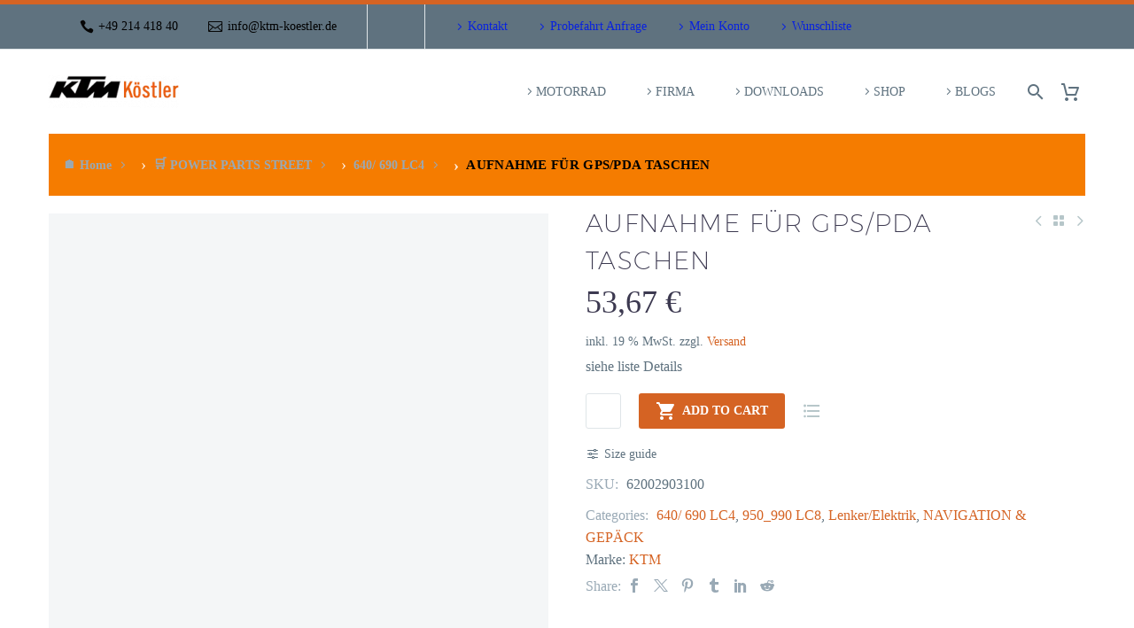

--- FILE ---
content_type: text/html; charset=UTF-8
request_url: https://ktm-koestler.de/produkt/aufnahme-f-r-gps-pda-taschen/
body_size: 26555
content:
<!DOCTYPE html>
<!--[if IE 7]><html class="ie ie7" lang="de" xmlns:og="https://ogp.me/ns#" xmlns:fb="https://ogp.me/ns/fb#">
<![endif]-->
<!--[if IE 8]><html class="ie ie8" lang="de" xmlns:og="https://ogp.me/ns#" xmlns:fb="https://ogp.me/ns/fb#">
<![endif]-->
<!--[if !(IE 7) | !(IE 8) ]><!--><html lang="de" xmlns:og="https://ogp.me/ns#" xmlns:fb="https://ogp.me/ns/fb#">
<!--<![endif]--><head><script data-no-optimize="1">var litespeed_docref=sessionStorage.getItem("litespeed_docref");litespeed_docref&&(Object.defineProperty(document,"referrer",{get:function(){return litespeed_docref}}),sessionStorage.removeItem("litespeed_docref"));</script> <meta charset="UTF-8"><meta name="viewport" content="width=device-width, initial-scale=1.0" /><link rel="profile" href="https://gmpg.org/xfn/11"><link rel="pingback" href="https://ktm-koestler.de/xmlrpc.php"><meta http-equiv="X-UA-Compatible" content="IE=edge" /> <script type="litespeed/javascript">document.documentElement.className=document.documentElement.className+' yes-js js_active js'</script> <title>AUFNAHME FÜR GPS/PDA TASCHEN - KTM Köstler</title><meta name="description" content="siehe liste Details"><meta name="robots" content="index, follow, max-snippet:-1, max-image-preview:large, max-video-preview:-1"><link rel="canonical" href="https://ktm-koestler.de/produkt/aufnahme-f-r-gps-pda-taschen/"><meta property="og:url" content="https://ktm-koestler.de/produkt/aufnahme-f-r-gps-pda-taschen/"><meta property="og:site_name" content="KTM Köstler"><meta property="og:locale" content="de_DE"><meta property="og:type" content="product"><meta property="article:author" content=""><meta property="article:publisher" content=""><meta property="og:title" content="AUFNAHME FÜR GPS/PDA TASCHEN - KTM Köstler"><meta property="og:description" content="siehe liste Details"><meta property="og:image" content="https://ktm-koestler.de/wp-content/uploads/2018/12/products-62002903100.jpg"><meta property="og:image:secure_url" content="https://ktm-koestler.de/wp-content/uploads/2018/12/products-62002903100.jpg"><meta property="og:image:width" content="720"><meta property="og:image:height" content="609"><meta property="fb:pages" content=""><meta property="fb:admins" content=""><meta property="fb:app_id" content=""><meta name="twitter:card" content="summary"><meta name="twitter:site" content=""><meta name="twitter:creator" content=""><meta name="twitter:title" content="AUFNAHME FÜR GPS/PDA TASCHEN - KTM Köstler"><meta name="twitter:description" content="siehe liste Details"><meta name="twitter:image" content="https://ktm-koestler.de/wp-content/uploads/2018/12/products-62002903100.jpg"><link rel='dns-prefetch' href='//fonts.googleapis.com' /><link rel='dns-prefetch' href='//maps.googleapis.com' /><link rel='dns-prefetch' href='//maps.gstatic.com' /><link rel='dns-prefetch' href='//ajax.googleapis.com' /><link rel='dns-prefetch' href='//apis.google.com' /><link rel='dns-prefetch' href='//google-analytics.com' /><link rel='dns-prefetch' href='//www.google-analytics.com' /><link rel='dns-prefetch' href='//ssl.google-analytics.com' /><link rel='dns-prefetch' href='//ad.doubleclick.net' /><link rel='dns-prefetch' href='//googleads.g.doubleclick.net' /><link rel='dns-prefetch' href='//stats.g.doubleclick.net' /><link rel='dns-prefetch' href='//cm.g.doubleclick.net' /><link rel='dns-prefetch' href='//www.googletagmanager.com' /><link rel='dns-prefetch' href='//www.googletagservices.com' /><link rel='dns-prefetch' href='//adservice.google.com' /><link rel='dns-prefetch' href='//pagead2.googlesyndication.com' /><link rel='dns-prefetch' href='//tpc.googlesyndication.com' /><link rel='dns-prefetch' href='//youtube.com' /><link rel='dns-prefetch' href='//i.ytimg.com' /><link rel='dns-prefetch' href='//api.pinterest.com' /><link rel='dns-prefetch' href='//pixel.wp.com' /><link rel='dns-prefetch' href='//connect.facebook.net' /><link rel='dns-prefetch' href='//platform.twitter.com' /><link rel='dns-prefetch' href='//syndication.twitter.com' /><link rel='dns-prefetch' href='//platform.instagram.com' /><link rel='dns-prefetch' href='//platform.linkedin.com' /><link rel='dns-prefetch' href='//disqus.com' /><link rel='dns-prefetch' href='//sitename.disqus.com' /><link rel='dns-prefetch' href='//s7.addthis.com' /><link rel='dns-prefetch' href='//w.sharethis.com' /><link rel='dns-prefetch' href='//s1.wp.com' /><link rel='dns-prefetch' href='//1.gravatar.com' /><link rel='dns-prefetch' href='//s.gravatar.com' /><link rel='dns-prefetch' href='//stats.wp.com' /><link rel='dns-prefetch' href='//securepubads.g.doubleclick.net' /><link rel='dns-prefetch' href='//ajax.microsoft.com' /><link rel='dns-prefetch' href='//s3.amazonaws.com' /><link rel='dns-prefetch' href='//a.opmnstr.com' /><link rel='dns-prefetch' href='//script.hotjar.com' /><link rel='dns-prefetch' href='//code.jquery.com' /><link rel='dns-prefetch' href='//player.vimeo.com' /><link rel='dns-prefetch' href='//github.githubassets.com' /><link rel='dns-prefetch' href='//referrer.disqus.com' /><link rel='dns-prefetch' href='//stats.buysellads.com' /><link rel='dns-prefetch' href='//s3.buysellads.com' /><link rel='dns-prefetch' href='//cdn.by.wonderpush.com' /><link rel="alternate" type="application/rss+xml" title="KTM Köstler &raquo; Feed" href="https://ktm-koestler.de/feed/" /><link rel="alternate" type="application/rss+xml" title="KTM Köstler &raquo; Kommentar-Feed" href="https://ktm-koestler.de/comments/feed/" /><link rel="alternate" title="oEmbed (JSON)" type="application/json+oembed" href="https://ktm-koestler.de/wp-json/oembed/1.0/embed?url=https%3A%2F%2Fktm-koestler.de%2Fprodukt%2Faufnahme-f-r-gps-pda-taschen%2F" /><link rel="alternate" title="oEmbed (XML)" type="text/xml+oembed" href="https://ktm-koestler.de/wp-json/oembed/1.0/embed?url=https%3A%2F%2Fktm-koestler.de%2Fprodukt%2Faufnahme-f-r-gps-pda-taschen%2F&#038;format=xml" /><style id='wp-img-auto-sizes-contain-inline-css' type='text/css'>img:is([sizes=auto i],[sizes^="auto," i]){contain-intrinsic-size:3000px 1500px}
/*# sourceURL=wp-img-auto-sizes-contain-inline-css */</style><link data-optimized="2" rel="stylesheet" href="https://ktm-koestler.de/wp-content/litespeed/css/8ac7433f668ed8ae3c66634bdb25530d.css?ver=c139b" /><style id='dashicons-inline-css' type='text/css'>[data-font="Dashicons"]:before {font-family: 'Dashicons' !important;content: attr(data-icon) !important;speak: none !important;font-weight: normal !important;font-variant: normal !important;text-transform: none !important;line-height: 1 !important;font-style: normal !important;-webkit-font-smoothing: antialiased !important;-moz-osx-font-smoothing: grayscale !important;}
/*# sourceURL=dashicons-inline-css */</style><style id='thegem-preloader-inline-css' type='text/css'>body:not(.compose-mode) .gem-icon-style-gradient span,
		body:not(.compose-mode) .gem-icon .gem-icon-half-1,
		body:not(.compose-mode) .gem-icon .gem-icon-half-2 {
			opacity: 0 !important;
			}
/*# sourceURL=thegem-preloader-inline-css */</style><style id='thegem-custom-inline-css' type='text/css'>body .breadcrumbs,body .breadcrumbs a,body .bc-devider:before {color: #C9EBFAFF;}body .page-title-block .breadcrumbs-container{	text-align: center;}.page-breadcrumbs{	position: relative;	display: flex;	width: 100%;	align-Produkte: center;	min-height: 70px;	z-index: 1;}.fullwidth-content > .page-breadcrumbs {	padding-left: 21px;	padding-right: 21px;}.page-breadcrumbs.page-breadcrumbs--left{	justify-content: flex-start;	text-align: left;}.page-breadcrumbs.page-breadcrumbs--center{	justify-content: center;	text-align: center;}.page-breadcrumbs.page-breadcrumbs--right{	justify-content: flex-end;	text-align: right;}.page-breadcrumbs ul{	display: flex;	flex-wrap: wrap;	padding: 0;	margin: 0;	list-style-type: none;}.page-breadcrumbs ul li{	position: relative;}.page-breadcrumbs ul li:not(:last-child){	padding-right: 20px;	margin-right: 5px;}.page-breadcrumbs ul li:not(:last-child):after{	font-family: 'thegem-icons';	content: '\e601';	position: absolute;	right: 0;	top: 50%;	transform: translateY(-50%);	line-height: 1;}.page-breadcrumbs ul li a,.page-breadcrumbs ul li:not(:last-child):after{	color: #99A9B5FF;}.page-breadcrumbs ul li{	color: #3C3950FF;}.page-breadcrumbs ul li a:hover{	color: #3C3950FF;}.block-content {padding-top: 0px;}.block-content:last-of-type {padding-bottom: 110px;}.gem-slideshow,.slideshow-preloader {}#top-area {	display: block;}@media (max-width: 991px) {#page-title {padding-top: 80px;padding-bottom: 80px;}.page-title-inner, body .breadcrumbs{padding-left: 0px;padding-right: 0px;}.page-title-excerpt {margin-top: 18px;}#page-title .page-title-title {margin-top: 0px;}.block-content {padding-top: 0px;}.block-content:last-of-type {}#top-area {	display: block;}}@media (max-width: 767px) {#page-title {padding-top: 80px;padding-bottom: 80px;}.page-title-inner,body .breadcrumbs{padding-left: 0px;padding-right: 0px;}.page-title-excerpt {margin-top: 18px;}#page-title .page-title-title {margin-top: 0px;}.block-content {padding-top: 0px;}.block-content:last-of-type {}#top-area {	display: block;}}
/*# sourceURL=thegem-custom-inline-css */</style><style id='global-styles-inline-css' type='text/css'>:root{--wp--preset--aspect-ratio--square: 1;--wp--preset--aspect-ratio--4-3: 4/3;--wp--preset--aspect-ratio--3-4: 3/4;--wp--preset--aspect-ratio--3-2: 3/2;--wp--preset--aspect-ratio--2-3: 2/3;--wp--preset--aspect-ratio--16-9: 16/9;--wp--preset--aspect-ratio--9-16: 9/16;--wp--preset--color--black: #000000;--wp--preset--color--cyan-bluish-gray: #abb8c3;--wp--preset--color--white: #ffffff;--wp--preset--color--pale-pink: #f78da7;--wp--preset--color--vivid-red: #cf2e2e;--wp--preset--color--luminous-vivid-orange: #ff6900;--wp--preset--color--luminous-vivid-amber: #fcb900;--wp--preset--color--light-green-cyan: #7bdcb5;--wp--preset--color--vivid-green-cyan: #00d084;--wp--preset--color--pale-cyan-blue: #8ed1fc;--wp--preset--color--vivid-cyan-blue: #0693e3;--wp--preset--color--vivid-purple: #9b51e0;--wp--preset--gradient--vivid-cyan-blue-to-vivid-purple: linear-gradient(135deg,rgb(6,147,227) 0%,rgb(155,81,224) 100%);--wp--preset--gradient--light-green-cyan-to-vivid-green-cyan: linear-gradient(135deg,rgb(122,220,180) 0%,rgb(0,208,130) 100%);--wp--preset--gradient--luminous-vivid-amber-to-luminous-vivid-orange: linear-gradient(135deg,rgb(252,185,0) 0%,rgb(255,105,0) 100%);--wp--preset--gradient--luminous-vivid-orange-to-vivid-red: linear-gradient(135deg,rgb(255,105,0) 0%,rgb(207,46,46) 100%);--wp--preset--gradient--very-light-gray-to-cyan-bluish-gray: linear-gradient(135deg,rgb(238,238,238) 0%,rgb(169,184,195) 100%);--wp--preset--gradient--cool-to-warm-spectrum: linear-gradient(135deg,rgb(74,234,220) 0%,rgb(151,120,209) 20%,rgb(207,42,186) 40%,rgb(238,44,130) 60%,rgb(251,105,98) 80%,rgb(254,248,76) 100%);--wp--preset--gradient--blush-light-purple: linear-gradient(135deg,rgb(255,206,236) 0%,rgb(152,150,240) 100%);--wp--preset--gradient--blush-bordeaux: linear-gradient(135deg,rgb(254,205,165) 0%,rgb(254,45,45) 50%,rgb(107,0,62) 100%);--wp--preset--gradient--luminous-dusk: linear-gradient(135deg,rgb(255,203,112) 0%,rgb(199,81,192) 50%,rgb(65,88,208) 100%);--wp--preset--gradient--pale-ocean: linear-gradient(135deg,rgb(255,245,203) 0%,rgb(182,227,212) 50%,rgb(51,167,181) 100%);--wp--preset--gradient--electric-grass: linear-gradient(135deg,rgb(202,248,128) 0%,rgb(113,206,126) 100%);--wp--preset--gradient--midnight: linear-gradient(135deg,rgb(2,3,129) 0%,rgb(40,116,252) 100%);--wp--preset--font-size--small: 13px;--wp--preset--font-size--medium: 20px;--wp--preset--font-size--large: 36px;--wp--preset--font-size--x-large: 42px;--wp--preset--spacing--20: 0.44rem;--wp--preset--spacing--30: 0.67rem;--wp--preset--spacing--40: 1rem;--wp--preset--spacing--50: 1.5rem;--wp--preset--spacing--60: 2.25rem;--wp--preset--spacing--70: 3.38rem;--wp--preset--spacing--80: 5.06rem;--wp--preset--shadow--natural: 6px 6px 9px rgba(0, 0, 0, 0.2);--wp--preset--shadow--deep: 12px 12px 50px rgba(0, 0, 0, 0.4);--wp--preset--shadow--sharp: 6px 6px 0px rgba(0, 0, 0, 0.2);--wp--preset--shadow--outlined: 6px 6px 0px -3px rgb(255, 255, 255), 6px 6px rgb(0, 0, 0);--wp--preset--shadow--crisp: 6px 6px 0px rgb(0, 0, 0);}:where(.is-layout-flex){gap: 0.5em;}:where(.is-layout-grid){gap: 0.5em;}body .is-layout-flex{display: flex;}.is-layout-flex{flex-wrap: wrap;align-Produkte: center;}.is-layout-flex > :is(*, div){margin: 0;}body .is-layout-grid{display: grid;}.is-layout-grid > :is(*, div){margin: 0;}:where(.wp-block-columns.is-layout-flex){gap: 2em;}:where(.wp-block-columns.is-layout-grid){gap: 2em;}:where(.wp-block-post-template.is-layout-flex){gap: 1.25em;}:where(.wp-block-post-template.is-layout-grid){gap: 1.25em;}.has-black-color{color: var(--wp--preset--color--black) !important;}.has-cyan-bluish-gray-color{color: var(--wp--preset--color--cyan-bluish-gray) !important;}.has-white-color{color: var(--wp--preset--color--white) !important;}.has-pale-pink-color{color: var(--wp--preset--color--pale-pink) !important;}.has-vivid-red-color{color: var(--wp--preset--color--vivid-red) !important;}.has-luminous-vivid-orange-color{color: var(--wp--preset--color--luminous-vivid-orange) !important;}.has-luminous-vivid-amber-color{color: var(--wp--preset--color--luminous-vivid-amber) !important;}.has-light-green-cyan-color{color: var(--wp--preset--color--light-green-cyan) !important;}.has-vivid-green-cyan-color{color: var(--wp--preset--color--vivid-green-cyan) !important;}.has-pale-cyan-blue-color{color: var(--wp--preset--color--pale-cyan-blue) !important;}.has-vivid-cyan-blue-color{color: var(--wp--preset--color--vivid-cyan-blue) !important;}.has-vivid-purple-color{color: var(--wp--preset--color--vivid-purple) !important;}.has-black-background-color{background-color: var(--wp--preset--color--black) !important;}.has-cyan-bluish-gray-background-color{background-color: var(--wp--preset--color--cyan-bluish-gray) !important;}.has-white-background-color{background-color: var(--wp--preset--color--white) !important;}.has-pale-pink-background-color{background-color: var(--wp--preset--color--pale-pink) !important;}.has-vivid-red-background-color{background-color: var(--wp--preset--color--vivid-red) !important;}.has-luminous-vivid-orange-background-color{background-color: var(--wp--preset--color--luminous-vivid-orange) !important;}.has-luminous-vivid-amber-background-color{background-color: var(--wp--preset--color--luminous-vivid-amber) !important;}.has-light-green-cyan-background-color{background-color: var(--wp--preset--color--light-green-cyan) !important;}.has-vivid-green-cyan-background-color{background-color: var(--wp--preset--color--vivid-green-cyan) !important;}.has-pale-cyan-blue-background-color{background-color: var(--wp--preset--color--pale-cyan-blue) !important;}.has-vivid-cyan-blue-background-color{background-color: var(--wp--preset--color--vivid-cyan-blue) !important;}.has-vivid-purple-background-color{background-color: var(--wp--preset--color--vivid-purple) !important;}.has-black-border-color{border-color: var(--wp--preset--color--black) !important;}.has-cyan-bluish-gray-border-color{border-color: var(--wp--preset--color--cyan-bluish-gray) !important;}.has-white-border-color{border-color: var(--wp--preset--color--white) !important;}.has-pale-pink-border-color{border-color: var(--wp--preset--color--pale-pink) !important;}.has-vivid-red-border-color{border-color: var(--wp--preset--color--vivid-red) !important;}.has-luminous-vivid-orange-border-color{border-color: var(--wp--preset--color--luminous-vivid-orange) !important;}.has-luminous-vivid-amber-border-color{border-color: var(--wp--preset--color--luminous-vivid-amber) !important;}.has-light-green-cyan-border-color{border-color: var(--wp--preset--color--light-green-cyan) !important;}.has-vivid-green-cyan-border-color{border-color: var(--wp--preset--color--vivid-green-cyan) !important;}.has-pale-cyan-blue-border-color{border-color: var(--wp--preset--color--pale-cyan-blue) !important;}.has-vivid-cyan-blue-border-color{border-color: var(--wp--preset--color--vivid-cyan-blue) !important;}.has-vivid-purple-border-color{border-color: var(--wp--preset--color--vivid-purple) !important;}.has-vivid-cyan-blue-to-vivid-purple-gradient-background{background: var(--wp--preset--gradient--vivid-cyan-blue-to-vivid-purple) !important;}.has-light-green-cyan-to-vivid-green-cyan-gradient-background{background: var(--wp--preset--gradient--light-green-cyan-to-vivid-green-cyan) !important;}.has-luminous-vivid-amber-to-luminous-vivid-orange-gradient-background{background: var(--wp--preset--gradient--luminous-vivid-amber-to-luminous-vivid-orange) !important;}.has-luminous-vivid-orange-to-vivid-red-gradient-background{background: var(--wp--preset--gradient--luminous-vivid-orange-to-vivid-red) !important;}.has-very-light-gray-to-cyan-bluish-gray-gradient-background{background: var(--wp--preset--gradient--very-light-gray-to-cyan-bluish-gray) !important;}.has-cool-to-warm-spectrum-gradient-background{background: var(--wp--preset--gradient--cool-to-warm-spectrum) !important;}.has-blush-light-purple-gradient-background{background: var(--wp--preset--gradient--blush-light-purple) !important;}.has-blush-bordeaux-gradient-background{background: var(--wp--preset--gradient--blush-bordeaux) !important;}.has-luminous-dusk-gradient-background{background: var(--wp--preset--gradient--luminous-dusk) !important;}.has-pale-ocean-gradient-background{background: var(--wp--preset--gradient--pale-ocean) !important;}.has-electric-grass-gradient-background{background: var(--wp--preset--gradient--electric-grass) !important;}.has-midnight-gradient-background{background: var(--wp--preset--gradient--midnight) !important;}.has-small-font-size{font-size: var(--wp--preset--font-size--small) !important;}.has-medium-font-size{font-size: var(--wp--preset--font-size--medium) !important;}.has-large-font-size{font-size: var(--wp--preset--font-size--large) !important;}.has-x-large-font-size{font-size: var(--wp--preset--font-size--x-large) !important;}
/*# sourceURL=global-styles-inline-css */</style><style id='classic-theme-styles-inline-css' type='text/css'>/*! This file is auto-generated */
.wp-block-button__link{color:#fff;background-color:#32373c;border-radius:9999px;box-shadow:none;text-decoration:none;padding:calc(.667em + 2px) calc(1.333em + 2px);font-size:1.125em}.wp-block-file__button{background:#32373c;color:#fff;text-decoration:none}
/*# sourceURL=/wp-includes/css/classic-themes.min.css */</style><style id='woocommerce-inline-inline-css' type='text/css'>.woocommerce form .form-row .required { visibility: visible; }
/*# sourceURL=woocommerce-inline-inline-css */</style><style id='wpb_wmca_accordion_style-inline-css' type='text/css'>.wpb_category_n_menu_accordion.wpb_wmca_theme_custom > ul > li > a,
		.wpb_category_n_menu_accordion.wpb_wmca_theme_custom > ul ul li > a,
		.wpb_category_n_menu_accordion.wpb_wmca_theme_custom > ul ul ul li > a {
		  border-bottom: 1px solid #414956!important;
		}
		.wpb_category_n_menu_accordion.wpb_wmca_theme_custom > ul > li a,
		.wpb_category_n_menu_accordion.wpb_wmca_theme_custom > ul > li a:visited{
		  color: #f5f5f5!important;
		}
		.wpb_category_n_menu_accordion.wpb_wmca_theme_custom > ul > li li:hover > a,
		.wpb_category_n_menu_accordion.wpb_wmca_theme_custom li.wpb-submenu-indicator-minus > a {
		  border-left-color: #414956;
		}
		.wpb_category_n_menu_accordion.wpb_wmca_theme_custom > ul > li > a {
		  background: #3b424d;
		}
		.wpb_category_n_menu_accordion.wpb_wmca_theme_custom ul > li li {
		  background: #383838;
		}
		.wpb_category_n_menu_accordion.wpb_wmca_theme_custom > ul > li > a:hover {
		  background-color: #383F4A;
		}

		.wpb_category_n_menu_accordion li.wpb-submenu-indicator-minus > a > span.wpb-submenu-indicator i {
			-ms-transform: rotate(45deg);
			-moz-transform: rotate(45deg);
			-webkit-transform: rotate(45deg);
			transform: rotate(45deg);
		}

		.wpb_category_n_menu_accordion.wpb_wmca_theme_minimal li.current-cat > a,
		.wpb_category_n_menu_accordion.wpb_wmca_theme_minimal li.current-menu-item > a,
		.wpb_category_n_menu_accordion.wpb_wmca_theme_flat_design li.current-cat > a,
		.wpb_category_n_menu_accordion.wpb_wmca_theme_flat_design li.current-menu-item > a {
			color: #d63031;
		}
		.wpb_category_n_menu_accordion.wpb_wmca_theme_flat_design > ul > li > a {
		  background-color: #d63031;
		  border-color: #c30000;
		}
		.wpb_category_n_menu_accordion.wpb_wmca_theme_flat_design li.current-cat > a,
		.wpb_category_n_menu_accordion.wpb_wmca_theme_flat_design li.current-menu-item > a {
			color: #c30000;
		}
		.wpb_category_n_menu_accordion.wpb_wmca_theme_flat_design > ul > li > a:hover {
			background-color: #c30000;
		}
		.wpb_category_n_menu_accordion.wpb_wmca_theme_custom ul > li li > a:hover {
			background-color: #383838;
		}
		.wpb_category_n_menu_accordion.wpb_wmca_theme_custom > ul > li a:hover {
			color: #f5f5f5!important;
		}

		.wpb_category_n_menu_accordion.wpb_wmca_theme_custom > ul > li > a:hover,
		.wpb_category_n_menu_accordion.wpb_wmca_theme_custom > ul ul li > a:hover,
		.wpb_category_n_menu_accordion.wpb_wmca_theme_custom > ul ul ul li > a:hover {
		  border-bottom: 1px solid #414956!important;
		}
		.wpb_category_n_menu_accordion.wpb_wmca_theme_custom > ul > li li:hover > a:hover,
		.wpb_category_n_menu_accordion.wpb_wmca_theme_custom li.wpb-submenu-indicator-minus > a:hover {
		  border-left-color: #414956;
		}

						
	
/*# sourceURL=wpb_wmca_accordion_style-inline-css */</style><style id='woocommerce-gzd-layout-inline-css' type='text/css'>.woocommerce-checkout .shop_table { background-color: #eeeeee; } .product p.deposit-packaging-type { font-size: 1.25em !important; } p.woocommerce-shipping-destination { display: none; }
                .wc-gzd-nutri-score-value-a {
                    background: url(https://ktm-koestler.de/wp-content/plugins/woocommerce-germanized/assets/images/nutri-score-a.svg) no-repeat;
                }
                .wc-gzd-nutri-score-value-b {
                    background: url(https://ktm-koestler.de/wp-content/plugins/woocommerce-germanized/assets/images/nutri-score-b.svg) no-repeat;
                }
                .wc-gzd-nutri-score-value-c {
                    background: url(https://ktm-koestler.de/wp-content/plugins/woocommerce-germanized/assets/images/nutri-score-c.svg) no-repeat;
                }
                .wc-gzd-nutri-score-value-d {
                    background: url(https://ktm-koestler.de/wp-content/plugins/woocommerce-germanized/assets/images/nutri-score-d.svg) no-repeat;
                }
                .wc-gzd-nutri-score-value-e {
                    background: url(https://ktm-koestler.de/wp-content/plugins/woocommerce-germanized/assets/images/nutri-score-e.svg) no-repeat;
                }
            
/*# sourceURL=woocommerce-gzd-layout-inline-css */</style> <script type="litespeed/javascript">function fullHeightRow(){var fullHeight,offsetTop,element=document.getElementsByClassName('vc_row-o-full-height')[0];if(element){fullHeight=window.innerHeight;offsetTop=window.pageYOffset+element.getBoundingClientRect().top;if(offsetTop<fullHeight){fullHeight=100-offsetTop/(fullHeight/100);element.style.minHeight=fullHeight+'vh'}}}</script> <script type="litespeed/javascript">document.addEventListener('DOMContentLiteSpeedLoaded',function(){var breadcrumbs=document.querySelector('.page-breadcrumbs ul');if(!breadcrumbs)return;var Produkte=breadcrumbs.querySelectorAll('li');if(!Produkte.length)return;var firstLink=Produkte[0].querySelector('a');if(firstLink){var startUrl=window.location.origin+'/';firstLink.textContent='KÖSTLERSTARTSEITE';firstLink.setAttribute('href',startUrl)}
if(Produkte.length>=2){var alreadyHasShop=Array.prototype.some.call(Produkte,function(li){return li.textContent.trim().toUpperCase()==='SHOP'});if(!alreadyHasShop){var shopLi=document.createElement('li');var shopA=document.createElement('a');shopA.textContent='SHOP';shopA.setAttribute('href',window.location.origin+'/shop/');shopLi.appendChild(shopA);if(Produkte[0].nextSibling){breadcrumbs.insertBefore(shopLi,Produkte[0].nextSibling)}else{breadcrumbs.appendChild(shopLi)}}}})</script> <script type="litespeed/javascript" data-src="https://ktm-koestler.de/wp-includes/js/jquery/jquery.min.js" id="jquery-core-js"></script> <script id="cookie-notice-front-js-before" type="litespeed/javascript">var cnArgs={"ajaxUrl":"https:\/\/ktm-koestler.de\/wp-admin\/admin-ajax.php","nonce":"978251e0f8","hideEffect":"fade","position":"bottom","onScroll":!1,"onScrollOffset":100,"onClick":!1,"cookieName":"cookie_notice_accepted","cookieTime":2592000,"cookieTimeRejected":2592000,"globalCookie":!1,"redirection":!1,"cache":!0,"revokeCookies":!1,"revokeCookiesOpt":"automatic"}</script> <script id="wpdm-frontjs-js-extra" type="litespeed/javascript">var wpdm_url={"home":"https://ktm-koestler.de/","site":"https://ktm-koestler.de/","ajax":"https://ktm-koestler.de/wp-admin/admin-ajax.php"};var wpdm_js={"spinner":"\u003Ci class=\"wpdm-icon wpdm-sun wpdm-spin\"\u003E\u003C/i\u003E","client_id":"2b121434e63c05a6b072b6673eeb8a10"};var wpdm_strings={"pass_var":"Password Verified!","pass_var_q":"Bitte klicke auf den folgenden Button, um den Download zu starten.","start_dl":"Download starten"}</script> <script id="wc-add-to-cart-js-extra" type="litespeed/javascript">var wc_add_to_cart_params={"ajax_url":"/wp-admin/admin-ajax.php","wc_ajax_url":"/?wc-ajax=%%endpoint%%","i18n_view_cart":"Warenkorb","cart_url":"https://ktm-koestler.de/warenkorb/","is_cart":"","cart_redirect_after_add":"no"}</script> <script id="wc-single-product-js-extra" type="litespeed/javascript">var wc_single_product_params={"i18n_required_rating_text":"Bitte w\u00e4hle eine Bewertung","i18n_rating_options":["1 von 5\u00a0Sternen","2 von 5\u00a0Sternen","3 von 5\u00a0Sternen","4 von 5\u00a0Sternen","5 von 5\u00a0Sternen"],"i18n_product_gallery_trigger_text":"Bildergalerie im Vollbildmodus anzeigen","review_rating_required":"yes","flexslider":{"rtl":!1,"animation":"slide","smoothHeight":!0,"directionNav":!1,"controlNav":"thumbnails","slideshow":!1,"animationSpeed":500,"animationLoop":!1,"allowOneSlide":!1},"zoom_enabled":"1","zoom_options":[],"photoswipe_enabled":"1","photoswipe_options":{"shareEl":!1,"closeOnScroll":!1,"history":!1,"hideAnimationDuration":0,"showAnimationDuration":0},"flexslider_enabled":"1"}</script> <script id="woocommerce-js-extra" type="litespeed/javascript">var woocommerce_params={"ajax_url":"/wp-admin/admin-ajax.php","wc_ajax_url":"/?wc-ajax=%%endpoint%%","i18n_password_show":"Passwort anzeigen","i18n_password_hide":"Passwort ausblenden"}</script> <script type="litespeed/javascript" data-src="https://cdn.jsdelivr.net/npm/bluebird@3.5.3/js/browser/bluebird.js?ver=6.9" id="bluebird-js"></script> <script id="wc-gzd-unit-price-observer-queue-js-extra" type="litespeed/javascript">var wc_gzd_unit_price_observer_queue_params={"ajax_url":"/wp-admin/admin-ajax.php","wc_ajax_url":"/?wc-ajax=%%endpoint%%","refresh_unit_price_nonce":"50e7835f94"}</script> <script id="wc-gzd-unit-price-observer-js-extra" type="litespeed/javascript">var wc_gzd_unit_price_observer_params={"wrapper":".product","price_selector":{"p.price":{"is_total_price":!1,"is_primary_selector":!0,"quantity_selector":""}},"replace_price":"1","product_id":"3466","price_decimal_sep":",","price_thousand_sep":".","qty_selector":"input.quantity, input.qty","refresh_on_load":""}</script> <script></script><link rel="https://api.w.org/" href="https://ktm-koestler.de/wp-json/" /><link rel="alternate" title="JSON" type="application/json" href="https://ktm-koestler.de/wp-json/wp/v2/product/3466" /><link rel="EditURI" type="application/rsd+xml" title="RSD" href="https://ktm-koestler.de/xmlrpc.php?rsd" /><meta name="generator" content="WordPress 6.9" /><meta name="generator" content="WooCommerce 10.4.3" /><link rel='shortlink' href='https://ktm-koestler.de/?p=3466' /><style>.dgwt-wcas-ico-magnifier,.dgwt-wcas-ico-magnifier-handler{max-width:20px}.dgwt-wcas-search-wrapp{max-width:450px}</style><noscript><style>.woocommerce-product-gallery{ opacity: 1 !important; }</style></noscript><meta name="generator" content="Powered by WPBakery Page Builder - drag and drop page builder for WordPress."/><link rel="icon" href="https://ktm-koestler.de/wp-content/uploads/2018/12/manufacturers-m-271-ktm_logo.gif" sizes="32x32" /><link rel="icon" href="https://ktm-koestler.de/wp-content/uploads/2018/12/manufacturers-m-271-ktm_logo.gif" sizes="192x192" /><link rel="apple-touch-icon" href="https://ktm-koestler.de/wp-content/uploads/2018/12/manufacturers-m-271-ktm_logo.gif" /><meta name="msapplication-TileImage" content="https://ktm-koestler.de/wp-content/uploads/2018/12/manufacturers-m-271-ktm_logo.gif" /> <script type="litespeed/javascript">if(document.querySelector('[data-type="vc_custom-css"]')){document.head.appendChild(document.querySelector('[data-type="vc_custom-css"]'))}</script><noscript><style>.wpb_animate_when_almost_visible { opacity: 1; }</style></noscript><meta name="generator" content="WordPress Download Manager 3.3.46" /><meta property="og:title" content="AUFNAHME FÜR GPS/PDA TASCHEN"/><meta property="og:description" content="siehe liste Details"/><meta property="og:site_name" content="KTM Köstler"/><meta property="og:type" content="article"/><meta property="og:url" content="https://ktm-koestler.de/produkt/aufnahme-f-r-gps-pda-taschen/"/><meta property="og:image" content="https://ktm-koestler.de/wp-content/uploads/2018/12/products-62002903100.jpg"/><meta itemprop="name" content="AUFNAHME FÜR GPS/PDA TASCHEN"/><meta itemprop="description" content="siehe liste Details"/><meta itemprop="image" content="https://ktm-koestler.de/wp-content/uploads/2018/12/products-62002903100.jpg"/><style>/* WPDM Link Template Styles */</style><style>:root {
                --color-primary: #4a8eff;
                --color-primary-rgb: 74, 142, 255;
                --color-primary-hover: #5998ff;
                --color-primary-active: #3281ff;
                --clr-sec: #6c757d;
                --clr-sec-rgb: 108, 117, 125;
                --clr-sec-hover: #6c757d;
                --clr-sec-active: #6c757d;
                --color-secondary: #6c757d;
                --color-secondary-rgb: 108, 117, 125;
                --color-secondary-hover: #6c757d;
                --color-secondary-active: #6c757d;
                --color-success: #018e11;
                --color-success-rgb: 1, 142, 17;
                --color-success-hover: #0aad01;
                --color-success-active: #0c8c01;
                --color-info: #2CA8FF;
                --color-info-rgb: 44, 168, 255;
                --color-info-hover: #2CA8FF;
                --color-info-active: #2CA8FF;
                --color-warning: #FFB236;
                --color-warning-rgb: 255, 178, 54;
                --color-warning-hover: #FFB236;
                --color-warning-active: #FFB236;
                --color-danger: #ff5062;
                --color-danger-rgb: 255, 80, 98;
                --color-danger-hover: #ff5062;
                --color-danger-active: #ff5062;
                --color-green: #30b570;
                --color-blue: #0073ff;
                --color-purple: #8557D3;
                --color-red: #ff5062;
                --color-muted: rgba(69, 89, 122, 0.6);
                --wpdm-font: "Sen", -apple-system, BlinkMacSystemFont, "Segoe UI", Roboto, Helvetica, Arial, sans-serif, "Apple Color Emoji", "Segoe UI Emoji", "Segoe UI Symbol";
            }

            .wpdm-download-link.btn.btn-primary {
                border-radius: 4px;
            }</style></head><body class="wp-singular product-template-default single single-product postid-3466 wp-theme-thegem theme-thegem cookies-not-set woocommerce woocommerce-page woocommerce-no-js mobile-cart-position-top fullscreen-search wpb-js-composer js-comp-ver-8.7.2 vc_responsive"> <script type="litespeed/javascript">var gemSettings={"isTouch":"","forcedLasyDisabled":"","tabletPortrait":"1","tabletLandscape":"1","topAreaMobileDisable":"","parallaxDisabled":"","fillTopArea":"","themePath":"https:\/\/ktm-koestler.de\/wp-content\/themes\/thegem","rootUrl":"https:\/\/ktm-koestler.de","mobileEffectsEnabled":"1","isRTL":""};(function(){function isTouchDevice(){return(('ontouchstart' in window)||(navigator.MaxTouchPoints>0)||(navigator.msMaxTouchPoints>0))}
window.gemSettings.isTouch=isTouchDevice();function userAgentDetection(){var ua=navigator.userAgent.toLowerCase(),platform=navigator.platform.toLowerCase(),UA=ua.match(/(opera|ie|firefox|chrome|version)[\s\/:]([\w\d\.]+)?.*?(safari|version[\s\/:]([\w\d\.]+)|$)/)||[null,'unknown',0],mode=UA[1]=='ie'&&document.documentMode;window.gemBrowser={name:(UA[1]=='version')?UA[3]:UA[1],version:UA[2],platform:{name:ua.match(/ip(?:ad|od|hone)/)?'ios':(ua.match(/(?:webos|android)/)||platform.match(/mac|win|linux/)||['other'])[0]}}}
window.updateGemClientSize=function(){if(window.gemOptions==null||window.gemOptions==undefined){window.gemOptions={first:!1,clientWidth:0,clientHeight:0,innerWidth:-1}}
window.gemOptions.clientWidth=window.innerWidth||document.documentElement.clientWidth;if(document.body!=null&&!window.gemOptions.clientWidth){window.gemOptions.clientWidth=document.body.clientWidth}
window.gemOptions.clientHeight=window.innerHeight||document.documentElement.clientHeight;if(document.body!=null&&!window.gemOptions.clientHeight){window.gemOptions.clientHeight=document.body.clientHeight}};window.updateGemInnerSize=function(width){window.gemOptions.innerWidth=width!=undefined?width:(document.body!=null?document.body.clientWidth:0)};userAgentDetection();window.updateGemClientSize(!0);window.gemSettings.lasyDisabled=window.gemSettings.forcedLasyDisabled||(!window.gemSettings.mobileEffectsEnabled&&(window.gemSettings.isTouch||window.gemOptions.clientWidth<=800))})();(function(){if(window.gemBrowser.name=='safari'){try{var safariVersion=parseInt(window.gemBrowser.version)}catch(e){var safariVersion=0}
if(safariVersion>=9){window.gemSettings.parallaxDisabled=!0;window.gemSettings.fillTopArea=!0}}})();(function(){var fullwithData={page:null,pageWidth:0,pageOffset:{},fixVcRow:!0,pagePaddingLeft:0};function updateFullwidthData(){fullwithData.pageOffset=fullwithData.page.getBoundingClientRect();fullwithData.pageWidth=parseFloat(fullwithData.pageOffset.width);fullwithData.pagePaddingLeft=0;if(fullwithData.page.className.indexOf('vertical-header')!=-1){fullwithData.pagePaddingLeft=45;if(fullwithData.pageWidth>=1600){fullwithData.pagePaddingLeft=360}
if(fullwithData.pageWidth<980){fullwithData.pagePaddingLeft=0}}}
function gem_fix_fullwidth_position(element){if(element==null){return!1}
if(fullwithData.page==null){fullwithData.page=document.getElementById('page');updateFullwidthData()}
if(!fullwithData.fixVcRow){return!1}
if(element.previousElementSibling!=null&&element.previousElementSibling!=undefined&&element.previousElementSibling.className.indexOf('fullwidth-block')==-1){var elementParentViewportOffset=element.previousElementSibling.getBoundingClientRect()}else{var elementParentViewportOffset=element.parentNode.getBoundingClientRect()}
if(element.className.indexOf('vc_row')!=-1){var elementMarginLeft=-21;var elementMarginRight=-21}else{var elementMarginLeft=0;var elementMarginRight=0}
var offset=parseInt(fullwithData.pageOffset.left+0.5)-parseInt((elementParentViewportOffset.left<0?0:elementParentViewportOffset.left)+0.5)-elementMarginLeft+fullwithData.pagePaddingLeft;var offsetKey=window.gemSettings.isRTL?'right':'left';element.style.position='relative';element.style[offsetKey]=offset+'px';element.style.width=fullwithData.pageWidth-fullwithData.pagePaddingLeft+'px';if(element.className.indexOf('vc_row')==-1){element.setAttribute('data-fullwidth-updated',1)}
if(element.className.indexOf('vc_row')!=-1&&element.className.indexOf('vc_section')==-1&&!element.hasAttribute('data-vc-stretch-content')){var el_full=element.parentNode.querySelector('.vc_row-full-width-before');var padding=-1*offset;0>padding&&(padding=0);var paddingRight=fullwithData.pageWidth-padding-el_full.offsetWidth+elementMarginLeft+elementMarginRight;0>paddingRight&&(paddingRight=0);element.style.paddingLeft=padding+'px';element.style.paddingRight=paddingRight+'px'}}
window.gem_fix_fullwidth_position=gem_fix_fullwidth_position;document.addEventListener('DOMContentLiteSpeedLoaded',function(){var classes=[];if(window.gemSettings.isTouch){document.body.classList.add('thegem-touch')}
if(window.gemSettings.lasyDisabled&&!window.gemSettings.forcedLasyDisabled){document.body.classList.add('thegem-effects-disabled')}});if(window.gemSettings.parallaxDisabled){var head=document.getElementsByTagName('head')[0],link=document.createElement('style');link.rel='stylesheet';link.type='text/css';link.innerHTML=".fullwidth-block.fullwidth-block-parallax-fixed .fullwidth-block-background { background-attachment: scroll !important; }";head.appendChild(link)}})();(function(){setTimeout(function(){var preloader=document.getElementById('page-preloader');if(preloader!=null&&preloader!=undefined){preloader.className+=' preloader-loaded'}},window.pagePreloaderHideTime||1000)})()</script> <div id="page" class="layout-fullwidth header-style-2"><a href="#main" class="scroll-to-content">Skip to main content</a><a href="#page" class="scroll-top-button">Scroll Top</a><div class="top-area-background top-area-scroll-hide"><div id="top-area" class="top-area top-area-style-default top-area-alignment-right"><div class="container"><div class="top-area-Produkte inline-inside"><div class="top-area-block top-area-contacts"><div class="gem-contacts inline-inside"><div class="gem-contacts-item gem-contacts-phone"><a href="tel:+49 214 418 40 ">+49 214 418 40 </a></div><div class="gem-contacts-item gem-contacts-email"><a href="mailto:info@ktm-koestler.de">info@ktm-koestler.de</a></div></div></div><div class="top-area-block top-area-socials"></div><div class="top-area-block top-area-menu"><nav id="top-area-menu"><ul id="top-area-navigation" class="nav-menu styled inline-inside"><li id="menu-item-7271" class="menu-item menu-item-type-post_type menu-item-object-page menu-item-7271"><a href="https://ktm-koestler.de/kontakt/">Kontakt</a></li><li id="menu-item-60982" class="menu-item menu-item-type-post_type menu-item-object-post menu-item-60982"><a href="https://ktm-koestler.de/probefahrt-und-vermietung/">Probefahrt Anfrage</a></li><li id="menu-item-61191" class="menu-item menu-item-type-post_type menu-item-object-page menu-item-61191"><a href="https://ktm-koestler.de/mein-konto/">Mein Konto</a></li><li id="menu-item-63712" class="menu-item menu-item-type-post_type menu-item-object-page menu-item-63712"><a href="https://ktm-koestler.de/wunschliste-2/">Wunschliste</a></li></ul></nav></div></div></div></div></div><div id="site-header-wrapper"  class="  " ><div class="menu-overlay"></div><header id="site-header" class="site-header animated-header mobile-menu-layout-overlay" role="banner"><div class="header-background"><div class="container"><div class="header-main logo-position-left header-layout-default header-style-2"><div class="mobile-cart"><a href="https://ktm-koestler.de/warenkorb/" class="minicart-menu-link temp empty circle-count" aria-label="Warenkorb"><span class="minicart-item-count">0</span></a></div><div class="mobile-minicart-overlay"></div><div class="site-title"><div class="site-logo" style="width:147px;">
<a href="https://ktm-koestler.de/" rel="home" aria-label="Homepage">
<span class="logo"><img data-lazyloaded="1" src="[data-uri]" width="147" height="37" data-src="https://ktm-koestler.de/wp-content/uploads/thegem/logos/logo_7133680c14df0799770d9f18458abdc3_1x.png" data-srcset="https://ktm-koestler.de/wp-content/uploads/thegem/logos/logo_7133680c14df0799770d9f18458abdc3_1x.png 1x,https://ktm-koestler.de/wp-content/uploads/thegem/logos/logo_7133680c14df0799770d9f18458abdc3_2x.png 2x,https://ktm-koestler.de/wp-content/uploads/thegem/logos/logo_7133680c14df0799770d9f18458abdc3_3x.png 3x" alt="KTM Köstler" style="width:147px;" class="tgp-exclude default"/><img data-lazyloaded="1" src="[data-uri]" width="85" height="21" data-src="https://ktm-koestler.de/wp-content/uploads/thegem/logos/logo_e03a7036e88cebc9ac1c8c681027770f_1x.png" data-srcset="https://ktm-koestler.de/wp-content/uploads/thegem/logos/logo_e03a7036e88cebc9ac1c8c681027770f_1x.png 1x,https://ktm-koestler.de/wp-content/uploads/thegem/logos/logo_e03a7036e88cebc9ac1c8c681027770f_2x.png 2x,https://ktm-koestler.de/wp-content/uploads/thegem/logos/logo_e03a7036e88cebc9ac1c8c681027770f_3x.png 3x" alt="KTM Köstler" style="width:85px;" class="tgp-exclude small"/></span>
</a></div></div><nav id="primary-navigation" class="site-navigation primary-navigation" role="navigation">
<button class="menu-toggle dl-trigger">Primary Menu<span class="menu-line-1"></span><span class="menu-line-2"></span><span class="menu-line-3"></span></button><div class="overlay-menu-wrapper"><div class="overlay-menu-table"><div class="overlay-menu-row"><div class="overlay-menu-cell"><ul id="primary-menu" class="nav-menu styled no-responsive"><li id="menu-item-7404" class="menu-item menu-item-type-custom menu-item-object-custom menu-item-has-children menu-item-parent menu-item-7404 megamenu-first-element"><a href="#" aria-haspopup="true" aria-expanded="false">Motorrad</a><span class="menu-item-parent-toggle" tabindex="0"></span><ul class="sub-menu styled megamenu-masonry"><li id="menu-item-7673" class="menu-item menu-item-type-custom menu-item-object-custom menu-item-7673 megamenu-first-element mobile-clickable"><a target="_blank" href="https://home.mobile.de/ZWEIRADKOESTLERGMBHCOKG#ses">Sonderpreise auf MOBILE</a></li><li id="menu-item-54968" class="menu-item menu-item-type-custom menu-item-object-custom menu-item-has-children menu-item-parent menu-item-54968 megamenu-first-element"><a href="#" aria-haspopup="true" aria-expanded="false">TRAVEL</a><span class="menu-item-parent-toggle" tabindex="0"></span><ul class="sub-menu styled megamenu-masonry"><li id="menu-item-66523" class="menu-item menu-item-type-post_type menu-item-object-post menu-item-66523 megamenu-first-element"><a href="https://ktm-koestler.de/ktm-125-enduro-r2025/">125 ENDURO R 2025</a></li><li id="menu-item-66528" class="menu-item menu-item-type-post_type menu-item-object-post menu-item-66528 megamenu-first-element"><a href="https://ktm-koestler.de/390-enduro-r-2025/">390 ENDURO R 2025</a></li><li id="menu-item-69679" class="menu-item menu-item-type-post_type menu-item-object-post menu-item-69679 megamenu-first-element"><a href="https://ktm-koestler.de/390-adventure-2024/">390 Adventure X 2025</a></li><li id="menu-item-64093" class="menu-item menu-item-type-post_type menu-item-object-post menu-item-64093 megamenu-first-element"><a href="https://ktm-koestler.de/790-adventure-2024/">790 Adventure 2025</a></li><li id="menu-item-69045" class="menu-item menu-item-type-post_type menu-item-object-post menu-item-69045 megamenu-first-element"><a href="https://ktm-koestler.de/ktm-1390-super-adventure-s-evo-2026/">KTM 1390 Super Adventure S EVO 2026</a></li></ul></li><li id="menu-item-54965" class="menu-item menu-item-type-custom menu-item-object-custom menu-item-has-children menu-item-parent menu-item-54965 megamenu-first-element"><a href="#" aria-haspopup="true" aria-expanded="false">SPORTS TOURER</a><span class="menu-item-parent-toggle" tabindex="0"></span><ul class="sub-menu styled megamenu-masonry"><li id="menu-item-64068" class="menu-item menu-item-type-post_type menu-item-object-post menu-item-64068 megamenu-first-element"><a href="https://ktm-koestler.de/890-smt-2024/">890 SMT  2024</a></li></ul></li><li id="menu-item-54963" class="menu-item menu-item-type-custom menu-item-object-custom menu-item-has-children menu-item-parent menu-item-54963 megamenu-first-element"><a href="#" aria-haspopup="true" aria-expanded="false">SUPERMOTO</a><span class="menu-item-parent-toggle" tabindex="0"></span><ul class="sub-menu styled megamenu-masonry"><li id="menu-item-66450" class="menu-item menu-item-type-post_type menu-item-object-post menu-item-66450 megamenu-first-element"><a href="https://ktm-koestler.de/ktm-125-smc-r-2025/">KTM 125 SMC R 2025</a></li><li id="menu-item-66454" class="menu-item menu-item-type-post_type menu-item-object-post menu-item-66454 megamenu-first-element"><a href="https://ktm-koestler.de/ktm-390-smc-r-2025/">KTM 390 SMC R 2025</a></li><li id="menu-item-68357" class="menu-item menu-item-type-post_type menu-item-object-post menu-item-68357 megamenu-first-element"><a href="https://ktm-koestler.de/690-smc-r-2026/">690 SMC-R 2026</a></li></ul></li><li id="menu-item-54959" class="menu-item menu-item-type-custom menu-item-object-custom menu-item-has-children menu-item-parent menu-item-54959 megamenu-first-element"><a href="#" aria-haspopup="true" aria-expanded="false">NAKED BIKES</a><span class="menu-item-parent-toggle" tabindex="0"></span><ul class="sub-menu styled megamenu-masonry"><li id="menu-item-63562" class="menu-item menu-item-type-post_type menu-item-object-post menu-item-63562 megamenu-first-element"><a href="https://ktm-koestler.de/125-duke-24/">125 DUKE 2025</a></li><li id="menu-item-63732" class="menu-item menu-item-type-post_type menu-item-object-post menu-item-63732 megamenu-first-element"><a href="https://ktm-koestler.de/390-duke-2024-2/">390 DUKE 2025</a></li><li id="menu-item-69684" class="menu-item menu-item-type-post_type menu-item-object-post menu-item-69684 megamenu-first-element"><a href="https://ktm-koestler.de/790-duke-2023/">790 DUKE 2026</a></li><li id="menu-item-63733" class="menu-item menu-item-type-post_type menu-item-object-post menu-item-63733 megamenu-first-element"><a href="https://ktm-koestler.de/990-duke-024/">990 DUKE 2024</a></li><li id="menu-item-64115" class="menu-item menu-item-type-post_type menu-item-object-post menu-item-64115 megamenu-first-element"><a href="https://ktm-koestler.de/1390-super-duke-r-evo-2024/">1390 SUPER DUKE R EVO 2026</a></li></ul></li><li id="menu-item-57501" class="menu-item menu-item-type-custom menu-item-object-custom menu-item-has-children menu-item-parent menu-item-57501 megamenu-first-element"><a href="https://www.ktm.com/de-de/models/supersport.html" aria-haspopup="true" aria-expanded="false">SUPERSPORT</a><span class="menu-item-parent-toggle" tabindex="0"></span><ul class="sub-menu styled megamenu-masonry"><li id="menu-item-68677" class="menu-item menu-item-type-post_type menu-item-object-post menu-item-68677 megamenu-first-element"><a href="https://ktm-koestler.de/990-rc-r-2026/">990 RC R 2026</a></li></ul></li><li id="menu-item-66221" class="menu-item menu-item-type-taxonomy menu-item-object-category menu-item-has-children menu-item-parent menu-item-66221 megamenu-first-element"><a href="https://ktm-koestler.de/modelle_offroad/" aria-haspopup="true" aria-expanded="false">OFFROAD</a><span class="menu-item-parent-toggle" tabindex="0"></span><ul class="sub-menu styled megamenu-masonry"><li id="menu-item-68700" class="menu-item menu-item-type-post_type menu-item-object-post menu-item-68700 megamenu-first-element"><a href="https://ktm-koestler.de/300-exc-24/">300 EXC  2026</a></li><li id="menu-item-68695" class="menu-item menu-item-type-post_type menu-item-object-post menu-item-68695 megamenu-first-element"><a href="https://ktm-koestler.de/300-exc-six-days-24/">300 EXC SIX DAYS 2026</a></li><li id="menu-item-68696" class="menu-item menu-item-type-post_type menu-item-object-post menu-item-68696 megamenu-first-element"><a href="https://ktm-koestler.de/300-exc-hardenduro-24/">300 EXC HARDENDURO 2026</a></li><li id="menu-item-68394" class="menu-item menu-item-type-post_type menu-item-object-post menu-item-68394 megamenu-first-element"><a href="https://ktm-koestler.de/450-exc-f-six-days-26/">450 EXC-F SIX DAYS 26</a></li><li id="menu-item-68707" class="menu-item menu-item-type-post_type menu-item-object-post menu-item-68707 megamenu-first-element"><a href="https://ktm-koestler.de/500-exc-f-six-days-haendlersuche-24/">500 EXC-F SIX DAYS  2026</a></li></ul></li><li id="menu-item-63152" class="menu-item menu-item-type-post_type menu-item-object-post menu-item-63152 megamenu-first-element mobile-clickable"><a href="https://ktm-koestler.de/konfigurator/">KONFIGURATOR</a></li><li id="menu-item-61066" class="menu-item menu-item-type-post_type menu-item-object-post menu-item-61066 megamenu-first-element"><a target="_blank" href="https://ktm-koestler.de/probefahrt-und-vermietung/">PROBEFAHRTEN &amp; VERMIETUNG</a></li><li id="menu-item-54662" class="menu-item menu-item-type-custom menu-item-object-custom menu-item-54662 megamenu-first-element"><a target="_blank" href="https://www.ktm.com/de-de/service/mobility-service.html">MOBILITY SERVICE</a></li><li id="menu-item-54664" class="menu-item menu-item-type-custom menu-item-object-custom menu-item-54664 megamenu-first-element"><a target="_blank" href="https://www.ktm.com/de-de/service/manuals.html">ANLEITUNGEN</a></li><li id="menu-item-54663" class="menu-item menu-item-type-custom menu-item-object-custom menu-item-54663 megamenu-first-element"><a target="_blank" href="https://www.ktm.com/de-de/service/warranty.html">GARANTIE</a></li><li id="menu-item-54665" class="menu-item menu-item-type-custom menu-item-object-custom menu-item-54665 megamenu-first-element"><a target="_blank" href="https://www.ktm.com/de-de/service/Service-and-safety-check.html">SERVICE &amp; SICHERHEITSCHECK</a></li></ul></li><li id="menu-item-7286" class="menu-item menu-item-type-post_type menu-item-object-page menu-item-7286 megamenu-first-element mobile-clickable"><a href="https://ktm-koestler.de/firma/">Firma</a></li><li id="menu-item-386" class="menu-item menu-item-type-post_type menu-item-object-page menu-item-386 megamenu-first-element mobile-clickable"><a href="https://ktm-koestler.de/downloads/">Downloads</a></li><li id="menu-item-60766" class="menu-item menu-item-type-custom menu-item-object-custom menu-item-has-children menu-item-parent menu-item-60766 megamenu-first-element mobile-clickable"><a href="https://ktm-koestler.de/shop" aria-haspopup="true" aria-expanded="false">SHOP</a><span class="menu-item-parent-toggle" tabindex="0"></span><ul class="sub-menu styled "><li id="menu-item-60767" class="menu-item menu-item-type-custom menu-item-object-custom menu-item-60767 megamenu-first-element"><a href="https://ktm-koestler.de/produkt-kategorie/accessories/">ACCESSORIES</a></li><li id="menu-item-60768" class="menu-item menu-item-type-custom menu-item-object-custom menu-item-60768 megamenu-first-element"><a href="https://ktm-koestler.de/produkt-kategorie/casual/">CASUAL</a></li><li id="menu-item-60769" class="menu-item menu-item-type-custom menu-item-object-custom menu-item-60769 megamenu-first-element"><a href="https://ktm-koestler.de/produkt-kategorie/functional/">FUNCTIONAL</a></li><li id="menu-item-62771" class="menu-item menu-item-type-custom menu-item-object-custom menu-item-62771 megamenu-first-element"><a href="https://ktm-koestler.de/shop">POWER SHOPPING</a></li><li id="menu-item-60772" class="menu-item menu-item-type-custom menu-item-object-custom menu-item-60772 megamenu-first-element"><a href="https://ktm-koestler.de/produkt-kategorie/power-parts-street/">PARTS STREET</a></li><li id="menu-item-60771" class="menu-item menu-item-type-custom menu-item-object-custom menu-item-60771 megamenu-first-element"><a href="https://ktm-koestler.de/produkt-kategorie/power-parts-offroad/">PARTS OFFROAD</a></li><li id="menu-item-60770" class="menu-item menu-item-type-custom menu-item-object-custom menu-item-60770 megamenu-first-element"><a href="https://ktm-koestler.de/produkt-kategorie/motorrad/">MOTORRAD</a></li></ul></li><li id="menu-item-69235" class="menu-item menu-item-type-post_type menu-item-object-post menu-item-69235 megamenu-first-element"><a href="https://ktm-koestler.de/blogs/">Blogs</a></li><li class="menu-item menu-item-search menu-item-fullscreen-search menu-item-fullscreen-search-mobile"><a href="#" aria-label="Suche"></a><div class="minisearch "><form role="search" id="searchform" class="sf" action="https://ktm-koestler.de/" method="GET"><input id="searchform-input" class="sf-input" type="text" placeholder="Search..." name="s" aria-label="Suche"><span class="sf-submit-icon"></span><input id="searchform-submit" class="sf-submit" type="submit" value="s" aria-label="Suche"><input type="hidden" name="post_type" value="product" /></form></div></li><li class="menu-item menu-item-cart not-dlmenu"><a href="https://ktm-koestler.de/warenkorb/" class="minicart-menu-link empty circle-count" aria-label="Warenkorb"><span class="minicart-item-count">0</span></a><div class="minicart"><div class="widget_shopping_cart_content"><div class="mobile-cart-header"><div class="mobile-cart-header-title title-h6">Warenkorb</div><a class="mobile-cart-header-close" href="#" role="button" aria-label="Close"><span class="cart-close-line-1"></span><span class="cart-close-line-2"></span></a></div><ul class="woocommerce-mini-cart__empty-message woocommerce-mini-cart cart_list product_list_widget "><li class="empty">Es befinden sich keine Produkte im Warenkorb.</li></ul></div></div></li></ul></div></div></div></div></nav></div></div></div></header></div><div id="main" class="site-main page__top-shadow visible" role="main" aria-label="Main"> <script type="litespeed/javascript">(function($){$(document).ready(function(){$('.portfolio-filters-list .widget_layered_nav, .portfolio-filters-list .widget_product_categories').find('.count').each(function(){$(this).html($(this).html().replace('(','').replace(')','')).css('opacity',1)});if($('.widget_product_categories').length&&$('.portfolio-filters-list').hasClass('categories-widget-collapsible')){$('<span class="filters-collapsible-arrow"></span>').insertBefore('.widget_product_categories ul.children');$('.cat-parent:not(.current-cat-parent, .current-cat)').addClass('collapsed').find('ul').css('display','none');$('.portfolio-filters-list.native .filters-collapsible-arrow').on('click',function(e){e.preventDefault();e.stopPropagation();$(this).parent().toggleClass('collapsed');$(this).next().slideToggle('slow')});$('.portfolio-filters-list.categories-widget-collapsible').addClass('collapse-inited')}})})(jQuery)</script> <div id="main-content" class="main-content"><div class="block-content"><div class="container"><div class="page-breadcrumbs page-breadcrumbs--left" ><ul><li><a href="https://ktm-koestler.de/">Home</a></li><li><a href="https://ktm-koestler.de/power-parts-street/">POWER PARTS STREET</a></li><li><a href="https://ktm-koestler.de/power-parts-street/690-lc4/">640/ 690 LC4</a></li><li>AUFNAHME FÜR GPS/PDA TASCHEN</li></ul></div><div class="panel row"><div class="panel-center col-xs-12"><div class="woocommerce-notices-wrapper"></div><div id="product-3466" class="product-page__wrapper product type-product post-3466 status-publish first instock product_cat-690-lc4 product_cat-950_990-lc8 product_cat-lenker-elektrik-3 product_cat-navigation-gepaeck has-post-thumbnail sold-individually taxable shipping-taxable purchasable product-type-simple"><div class="single-product-content  row " data-sticky="no" data-sticky-offset="0" data-ajax-load="yes" data-menu-vertical="no"><div class="single-product-content-left col-sm-6 col-xs-12 " style="width: 50%; float: left; order: 0;"><div class="product-page__left-column"> <script type="litespeed/javascript">function firstImageLoaded(){(function($){var $galleryElement=$('.product-gallery'),isVertical=$galleryElement.attr("data-thumb")==='vertical',isTrueCount=$('.product-gallery-slider-item',$galleryElement).length>1,isMobile=$(window).width()<768&&/Android|webOS|iPhone|iPod|BlackBerry|IEMobile|Opera Mini/i.test(navigator.userAgent)?!0:!1,isDots=$galleryElement.attr("data-thumb")==='dots';if(isVertical&&isTrueCount&&!isMobile&&!isDots){if($galleryElement.data('square-img')){$galleryElement.css('height',$galleryElement.width()*0.7411).css('overflow','hidden')}else{$galleryElement.css('height',$galleryElement.width()-30).css('overflow','hidden')}
if($galleryElement.data("thumb-position")=='right'){$galleryElement.addClass('is-vertical-inited-right')}else{$galleryElement.addClass('is-vertical-inited')}}
$galleryElement.prev('.preloader').remove()})(jQuery)}</script> <div class="preloader skeleton product-gallery-skeleton  product-gallery-skeleton-vertical-square product-gallery-skeleton-single" ><div class="product-gallery-skeleton-image" style="padding-bottom:84.5833333333%"></div></div><div class="product-gallery  "
data-type="hover"
data-thumb="dots"
data-thumb-on-mobile="0"
data-thumb-scroll-by-hover="0"
data-thumb-position="left"
data-fancy="1"
data-zoom="1"
data-colors=""
data-auto-height="1"
data-square-img="1"><div class="product-gallery-slider-wrap init-fancy "
data-color=""><div class="product-gallery-slider owl-carousel dots"><div class="product-gallery-slider-item" data-image-id="3467"><div class="product-gallery-image init-zoom">
<a href="https://ktm-koestler.de/wp-content/uploads/2018/12/products-62002903100.jpg" class="fancy-product-gallery"
data-fancybox-group="product-gallery-6973f4cb7827f"
data-fancybox="product-gallery-6973f4cb7827f"
data-full-image-url="https://ktm-koestler.de/wp-content/uploads/2018/12/products-62002903100.jpg"><div class="image-inner" style="aspect-ratio: ">
<img data-lazyloaded="1" src="[data-uri]" data-src="https://ktm-koestler.de/wp-content/uploads/2018/12/products-62002903100.jpg"
data-ww="https://ktm-koestler.de/wp-content/uploads/2018/12/products-62002903100.jpg"
alt="AUFNAHME FÜR GPS/PDA TASCHEN"
class="img-responsive"
width="720" height="609"
onload="firstImageLoaded()"											/></div>
</a></div></div></div><div class="product-gallery-fancy"></div><div class="product-gallery-labels"><div class="labels-outer"><div class="product-labels style-1"></div></div></div></div></div></div></div><div class="single-product-content-right col-sm-6 col-xs-12" style="width: 50%; float: right; order: 1; margin-top: 0; padding-top: 0px; z-index: 1;"><div class="product-page__right-column " ><h3 class="product_title entry-title light">AUFNAHME FÜR GPS/PDA TASCHEN</h3><div class="product-page__nav"><ul class="product-page__nav-list"><li>
<a class="product-page__nav--prev" href="https://ktm-koestler.de/produkt/lithium-ionen-batterie-5s/"><div class="product-page__nav-preview-wrap"><div class="product-page__nav-preview"><div class="nav-preview__image"><img data-lazyloaded="1" src="[data-uri]" width="160" height="160" data-src="https://ktm-koestler.de/wp-content/uploads/2018/12/products-77311953000-thegem-product-thumbnail.jpg" class="attachment-thegem-product-thumbnail wp-post-image" alt="77311953000.jpg" /></div><div class="nav-preview__info"><div class="nav-preview__info-title">
LITHIUM IONEN BAT...</div><div class="nav-preview__info-price"><span class="woocommerce-Price-amount amount"><bdi>101,15&nbsp;<span class="woocommerce-Price-currencySymbol">&euro;</span></bdi></span></div></div></div></div>
</a></li><li>
<a class="product-page__nav--back" href="https://ktm-koestler.de/shop/" aria-label="Back to Shop"></a></li><li>
<a class="product-page__nav--next" href="https://ktm-koestler.de/produkt/neopren-gabelschutz-2/"><div class="product-page__nav-preview-wrap"><div class="product-page__nav-preview"><div class="nav-preview__image"><img data-lazyloaded="1" src="[data-uri]" width="160" height="160" data-src="https://ktm-koestler.de/wp-content/uploads/2018/12/products-78001095000-thegem-product-thumbnail.jpg" class="attachment-thegem-product-thumbnail wp-post-image" alt="78001095000.jpg" /></div><div class="nav-preview__info"><div class="nav-preview__info-title">
NEOPREN GABELSCHUTZ</div><div class="nav-preview__info-price"><span class="woocommerce-Price-amount amount"><bdi>29,21&nbsp;<span class="woocommerce-Price-currencySymbol">&euro;</span></bdi></span></div></div></div></div>
</a></li></ul></div><p class="price ">
<span class="woocommerce-Price-amount amount"><bdi>53,67&nbsp;<span class="woocommerce-Price-currencySymbol">&euro;</span></bdi></span></p><div class="legal-price-info"><p class="wc-gzd-additional-info">
<span class="wc-gzd-additional-info tax-info">inkl. 19 % MwSt.</span>
<span class="wc-gzd-additional-info shipping-costs-info">zzgl. <a href="https://ktm-koestler.de/liefer-versandkosten/" target="_blank">Versand</a></span></p></div><div class="woocommerce-product-details__short-description"><p>siehe liste Details</p></div><form class="cart" action="https://ktm-koestler.de/produkt/aufnahme-f-r-gps-pda-taschen/" method="post" enctype='multipart/form-data'><div class="quantity">
<label class="screen-reader-text" for="quantity_6973f4cb7fc90">AUFNAHME FÜR GPS/PDA TASCHEN Menge</label>
<input
type="hidden"
id="quantity_6973f4cb7fc90"
class="input-text qty text"
name="quantity"
value="1"
aria-label="Produktmenge"
min="1"
max="1"
step="1"
placeholder=""
inputmode="numeric"
autocomplete="off"
/> <script type="litespeed/javascript">(function($){$('form.cart div.quantity:not(.buttons_added)').addClass('buttons_added').append('<button type="button" class="plus" >+</button>').prepend('<button type="button" class="minus" >-</button>')})(jQuery)</script> </div><style type="text/css">.thegem-button-6973f4cb7fd9a3867 .gem-button svg {fill: #ffffff;}.thegem-button-6973f4cb7fd9a3867 .gem-button:hover svg {fill: #ffffff;}</style><div class="gem-button-container gem-button-position-inline thegem-button-6973f4cb7fd9a3867"  ><button class="gem-button gem-button-size-small gem-button-style-outline gem-button-text-weight-normal gem-button-border-2 gem-button-icon-position-left single_add_to_cart_button button alt" data-ll-effect="drop-right-without-wrap" style="border-radius: 3px;border-color: #D56323;color: #ffffff;" onmouseleave="this.style.borderColor='#D56323';this.style.backgroundColor='transparent';this.style.color='#ffffff';" onmouseenter="this.style.borderColor='#3c3950';this.style.backgroundColor='#3c3950';this.style.color='#ffffff';" type="submit" name="add-to-cart" value="3466"><i class="gem-print-icon gem-icon-pack-material ">&#xf1e6;</i>Add to Cart</button></div><div
class="yith-wcwl-add-to-wishlist add-to-wishlist-3466 yith-wcwl-add-to-wishlist--link-style yith-wcwl-add-to-wishlist--single gem-single-wl-button wishlist-fragment on-first-load"
data-fragment-ref="3466"
data-fragment-options="{&quot;base_url&quot;:&quot;&quot;,&quot;product_id&quot;:3466,&quot;parent_product_id&quot;:0,&quot;product_type&quot;:&quot;simple&quot;,&quot;is_single&quot;:true,&quot;in_default_wishlist&quot;:false,&quot;show_view&quot;:true,&quot;browse_wishlist_text&quot;:&quot;Wunschliste durchst\u00f6bern&quot;,&quot;already_in_wishslist_text&quot;:&quot;Der Artikel ist bereits auf einer Wunschliste&quot;,&quot;product_added_text&quot;:&quot;Artikel hinzugef\u00fcgt!&quot;,&quot;available_multi_wishlist&quot;:false,&quot;disable_wishlist&quot;:false,&quot;show_count&quot;:false,&quot;ajax_loading&quot;:false,&quot;loop_position&quot;:false,&quot;thegem_product_page&quot;:1,&quot;thegem_template&quot;:&quot;&quot;,&quot;thegem_products_grid&quot;:&quot;&quot;,&quot;item&quot;:&quot;add_to_wishlist&quot;}"
>
<style type="text/css">.thegem-button-6973f4cb8165d7473 .gem-button svg {fill: #b6c6c9;}.thegem-button-6973f4cb8165d7473 .gem-button:hover svg {fill: #384554;}</style><div class="gem-button-container gem-button-position-inline thegem-button-6973f4cb8165d7473 yith-wcwl-add-button"  ><a class="gem-button gem-button-size-small gem-button-style-flat gem-button-text-weight-normal gem-button-empty add_to_wishlist" data-ll-effect="drop-right-without-wrap" style="border-radius: 3px;background-color: transparent;color: #b6c6c9;" onmouseleave="this.style.backgroundColor='transparent';this.style.color='#b6c6c9';" onmouseenter="this.style.backgroundColor='transparent';this.style.color='#384554';" href="?add_to_wishlist=3466" target="_self" rel="nofollow" data-product-id="3466" data-product-type="simple" aria-label="Auf die Wunschliste"><i class="gem-print-icon gem-icon-pack-material ">&#xf32d;</i></a></div></div><div class="woo-paypalplus-checkout-button"><div id="paypalplus_ecs_single_product_button" data-context="product"></div>
<input type="hidden" name="paypal_express_checkout_request_nonce" value="686c2dcf45" />            <input type="hidden" name="product_id" value="3466"/></div></form><div class="size-guide"><a href="https://ktm-koestler.de/wp-content/uploads/2018/11/logo.png" class="fancybox">Size guide</a></div><div class="product-meta product_meta"><div class="sku_wrapper"><span class="date-color">SKU: </span> <span class="sku" itemprop="sku">62002903100</span></div><div class="posted_in"><span class="date-color">Categories: </span><span><a href="https://ktm-koestler.de/power-parts-street/690-lc4/" rel="tag">640/ 690 LC4</a>, <a href="https://ktm-koestler.de/power-parts-street/950_990-lc8/" rel="tag">950_990 LC8</a>, <a href="https://ktm-koestler.de/power-parts-street/adv_familie/lenker-elektrik-3/" rel="tag">Lenker/Elektrik</a>, <a href="https://ktm-koestler.de/power-parts-offroad/navigation-gepaeck/" rel="tag">NAVIGATION &amp; GEPÄCK</a></span></div>
<span class="posted_in">Marke: <a href="https://ktm-koestler.de/Marke/ktm/" rel="tag">KTM</a></span></div><div class="socials-sharing socials socials-colored-hover">
<span class="socials-item-title">Share:</span>
<a class="socials-item" target="_blank" href="https://www.facebook.com/sharer/sharer.php?u=https%3A%2F%2Fktm-koestler.de%2Fprodukt%2Faufnahme-f-r-gps-pda-taschen%2F" title="Facebook"><i class="socials-item-icon facebook"></i></a>
<a class="socials-item" target="_blank" href="https://twitter.com/intent/tweet?text=AUFNAHME+F%C3%9CR+GPS%2FPDA+TASCHEN&#038;url=https%3A%2F%2Fktm-koestler.de%2Fprodukt%2Faufnahme-f-r-gps-pda-taschen%2F" title="Twitter"><i class="socials-item-icon twitter"></i></a>
<a class="socials-item" target="_blank" href="https://pinterest.com/pin/create/button/?url=https%3A%2F%2Fktm-koestler.de%2Fprodukt%2Faufnahme-f-r-gps-pda-taschen%2F&#038;description=AUFNAHME+F%C3%9CR+GPS%2FPDA+TASCHEN&#038;media=https%3A%2F%2Fktm-koestler.de%2Fwp-content%2Fuploads%2F2018%2F12%2Fproducts-62002903100.jpg" title="Pinterest"><i class="socials-item-icon pinterest"></i></a>
<a class="socials-item" target="_blank" href="https://www.tumblr.com/widgets/share/tool?canonicalUrl=https%3A%2F%2Fktm-koestler.de%2Fprodukt%2Faufnahme-f-r-gps-pda-taschen%2F" title="Tumblr"><i class="socials-item-icon tumblr"></i></a>
<a class="socials-item" target="_blank" href="https://www.linkedin.com/shareArticle?mini=true&#038;url=https%3A%2F%2Fktm-koestler.de%2Fprodukt%2Faufnahme-f-r-gps-pda-taschen%2F&#038;title=AUFNAHME+F%C3%9CR+GPS%2FPDA+TASCHEN&amp;summary=siehe+liste+Details" title="LinkedIn"><i class="socials-item-icon linkedin"></i></a>
<a class="socials-item" target="_blank" href="https://www.reddit.com/submit?url=https%3A%2F%2Fktm-koestler.de%2Fprodukt%2Faufnahme-f-r-gps-pda-taschen%2F&#038;title=AUFNAHME+F%C3%9CR+GPS%2FPDA+TASCHEN" title="Reddit"><i class="socials-item-icon reddit"></i></a></div></div></div></div><div class="single-product-content-bottom product-page__bottom-column" data-review-layout="tabs"><div class="vc_tta-container woocommerce-tabs wc-tabs-wrapper gem-woocommerce-tabs" data-vc-action="collapse"><div class="thegem-tabs thegem-tabs--vertical " data-type="vertical"><div class="thegem-tabs__nav thegem-tabs__nav--left" ><div class="thegem-tabs__nav-list"><div class="thegem-tabs__nav-item thegem-tabs__nav-item--active" data-id="thegem-additional_information">
<span>Additional Info</span></div><div class="thegem-tabs__nav-item " data-id="thegem-reviews">
<span>Reviews</span></div></div><div class="thegem-tabs__nav-line"><div class="thegem-tabs__nav-slide"></div></div></div><div class="thegem-tabs__body" ><div class="thegem-accordion__item thegem-accordion__item--tab-view"><div class="thegem-accordion__item-title thegem-accordion__item--active" data-id="thegem-additional_information">
<span>Additional Info</span></div><div id="thegem-additional_information" class="thegem-accordion__item-body" style="display: block"></div></div><div class="thegem-accordion__item thegem-accordion__item--tab-view"><div class="thegem-accordion__item-title " data-id="thegem-reviews">
<span>Reviews</span></div><div id="thegem-reviews" class="thegem-accordion__item-body" style=""></div></div></div></div></div><div class="product-content entry-content"><p>Verwendung nur auf Originallenkeraufnahme möglich.</p><table><tbody><tr data-uid="0e49d5ea-892d-400f-92a6-8baa5b47bba6"><td>F9903RD</td><td>1090 ADVENTURE R 2018</td><td>2018</td><td>EU</td></tr><tr class="k-alt" data-uid="f851f966-a0dc-4146-9515-9b41b91822b6"><td>F4103R1</td><td>200 DUKE 2018</td><td>2018</td><td>EU</td></tr><tr data-uid="89a27f44-d3ab-4451-8745-b7cdfe563011"><td>F4103R2</td><td>200 DUKE 2018</td><td>2018</td><td>EU</td></tr><tr class="k-alt" data-uid="140c03bd-b634-41b9-8bac-fb29b187e983"><td>F4003R4</td><td>125 DUKE 2018</td><td>2018</td><td>EU</td></tr><tr data-uid="eddde9b1-4c2d-423b-bb60-91ae40b8097f"><td>F8401R5</td><td>450 SX-F 2018</td><td>2018</td><td>EU</td></tr><tr class="k-alt" data-uid="e965e99b-56e2-4d65-bbcc-ab81cda4f0eb"><td>F4203R3</td><td>250 DUKE 2018</td><td>2018</td><td>EU</td></tr><tr data-uid="a4ed348c-0687-493c-be49-990448ec7cc8"><td>F7403R2</td><td>300 EXC TPI SIX DAYS 2018</td><td>2018</td><td>EU</td></tr><tr class="k-alt" data-uid="e1353460-573f-4e23-a83e-da927174dce8"><td>F9903R5</td><td>1290 SUPER ADVENTURE S 2018</td><td>2018</td><td>EU</td></tr><tr data-uid="560ac5c6-0b7b-4102-8168-d2b078aec4f3"><td>F4303R1</td><td>390 DUKE 2018</td><td>2018</td><td>EU</td></tr><tr class="k-alt" data-uid="61d247c6-829f-4792-831b-2a3dbc9c4a7f"><td>F4103R3</td><td>200 DUKE 2018</td><td>2018</td><td>EU</td></tr><tr data-uid="d9079a7d-a3a0-46de-9966-517e1d4c348a"><td>F8203R9</td><td>350 EXC-F 2018</td><td>2018</td><td>EU</td></tr><tr class="k-alt" data-uid="d71ee400-7e5b-4874-a6e7-bc3cb3499ea5"><td>F8201R5</td><td>350 SX-F 2018</td><td>2018</td><td>EU</td></tr><tr data-uid="fca6441f-8616-4703-9dc4-093a3b2849be"><td>F7403R7</td><td>300 EXC TPI 2018</td><td>2018</td><td>EU</td></tr><tr class="k-alt" data-uid="6edf3315-30de-4b5e-995b-56840c00605d"><td>F9903R4</td><td>1290 SUPER ADVENTURE S 2018</td><td>2018</td><td>EU</td></tr><tr data-uid="f4c237f0-28fa-4918-baa4-4c5582d85a5a"><td>F8503R2</td><td>500 EXC-F SIX DAYS 2018</td><td>2018</td><td>EU</td></tr><tr class="k-alt" data-uid="58538890-c08b-448a-8605-fb1819ac261c"><td>F4003R2</td><td>125 DUKE 2018</td><td>2018</td><td>EU</td></tr><tr data-uid="50f2437d-9ab0-450d-8854-5febc32eeacb"><td>F7303R7</td><td>250 EXC TPI 2018</td><td>2018</td><td>EU</td></tr><tr class="k-alt" data-uid="ddf37ecb-48e1-4c8b-97e1-b2beb642a190"><td>F8101R5</td><td>250 SX-F 2018</td><td>2018</td><td>EU</td></tr><tr data-uid="0934d5c3-fa75-4187-9c70-05af4b9769e0"><td>F8403R2</td><td>450 EXC-F SIX DAYS 2018</td><td>2018</td><td>EU</td></tr><tr class="k-alt" data-uid="902e1438-d9ca-4989-8a79-e245e3ee73f8"><td>F6101R0</td><td>125 SX 2018</td><td>2018</td><td>EU</td></tr><tr data-uid="0151db27-f6fe-4147-9221-da327ace58c0"><td>F4203R4</td><td>250 DUKE 2018</td><td>2018</td><td>EU</td></tr><tr class="k-alt" data-uid="9be33d55-1efa-4a39-88ab-684cedc495ce"><td>F9903R6</td><td>1290 SUPER ADVENTURE R&nbsp;2018</td><td>2018</td><td>EU</td></tr><tr data-uid="c19d3e7d-2132-4599-a8ec-3c6a73e0768b"><td>F8103R9</td><td>250 EXC-F 2018</td><td>2018</td><td>EU</td></tr><tr class="k-alt" data-uid="c9224cb0-5070-45e4-9fe0-bd64c822e0a7"><td>F4203R2</td><td>250 DUKE 2018</td><td>2018</td><td>EU</td></tr><tr data-uid="dd493445-3534-42c1-914e-0cb63bf5a34d"><td>F6101R1</td><td>150 SX 2018</td><td>2018</td><td>EU</td></tr><tr class="k-alt" data-uid="57952f6f-c5ee-4580-a84c-8497c05859a9"><td>F8403R9</td><td>450 EXC-F 2018</td><td>2018</td><td>EU</td></tr><tr data-uid="b6e3af15-d09a-41ad-b6a9-242deee18bbc"><td>F4203R1</td><td>250 DUKE 2018</td><td>2018</td><td>EU</td></tr><tr class="k-alt" data-uid="b4304daa-c6ca-4ba7-afaa-4e5d34c1e965"><td>F8203R2</td><td>350 EXC-F SIX DAYS 2018</td><td>2018</td><td>EU</td></tr><tr data-uid="cd8d1f0c-c903-4e61-aa89-6412078639cc"><td>F4003R3</td><td>125 DUKE 2018</td><td>2018</td><td>EU</td></tr><tr class="k-alt" data-uid="6684c32a-a4eb-41ce-863a-f7dd4c202ee9"><td>F9903R7</td><td>1290 SUPER ADVENTURE R&nbsp;2018</td><td>2018</td><td>EU</td></tr><tr data-uid="a543c089-62df-4a21-ac53-bd4b89cf8fdd"><td>F4303R4</td><td>390 DUKE 2018</td><td>2018</td><td>EU</td></tr><tr class="k-alt" data-uid="4ae8b962-93a7-405b-aafb-2d9ad2d071ec"><td>F6301R0</td><td>250 SX 2018</td><td>2018</td><td>EU</td></tr><tr data-uid="abcdee70-31f6-4835-8768-267dd4ee4dbf"><td>F8503R9</td><td>500 EXC-F 2018</td><td>2018</td><td>EU</td></tr><tr class="k-alt" data-uid="9069030c-654f-4140-b33d-02a78189c9af"><td>F8103R2</td><td>250 EXC-F SIX DAYS 2018</td><td>2018</td><td>EU</td></tr><tr data-uid="4e3346de-6dad-4d1c-85aa-fda507fcde30"><td>F4303R2</td><td>390 DUKE 2018</td><td>2018</td><td>EU</td></tr><tr class="k-alt" data-uid="f5e0a69d-438a-4218-b734-f19157002071"><td>F4303R3</td><td>390 DUKE 2018</td><td>2018</td><td>EU</td></tr><tr data-uid="039c8570-3b28-46de-b20a-6ac965eff77d"><td>F4003R1</td><td>125 DUKE 2018</td><td>2018</td><td>EU</td></tr><tr class="k-alt" data-uid="3b261e40-4e4e-4f65-8e82-395aab9b9dad"><td>F7303R2</td><td>250 EXC TPI SIX DAYS 2018</td><td>2018</td><td>EU</td></tr><tr data-uid="09251eec-e82b-4b92-857c-a1812b73c128"><td>F9903QA</td><td>1290 Super Adventure T 2017</td><td>2017</td><td>EU</td></tr><tr class="k-alt" data-uid="9771f109-9900-42dc-8101-65ec31ed8dea"><td>F7301Q3</td><td>250 XC-W 2017</td><td>2017</td><td>EU</td></tr><tr data-uid="22ede71f-80ce-48f3-8bae-e28f1942af01"><td>F8403Q9</td><td>450 EXC-F 2017</td><td>2017</td><td>EU</td></tr><tr class="k-alt" data-uid="78a208c0-8317-47cf-a37b-beee27f047c5"><td>F7103Q2</td><td>125 EXC Six Days 2017</td><td>2017</td><td>EU</td></tr><tr data-uid="d948dab6-88e8-421a-8354-6903e2401de5"><td>F8401Q0</td><td>450 XC-F 2017</td><td>2017</td><td>EU</td></tr><tr class="k-alt" data-uid="2e1a369c-bed8-495c-a671-ca93f60c2360"><td>F9903Q6</td><td>1290 Super Adventure R 2017</td><td>2017</td><td>EU</td></tr><tr data-uid="7f89398f-f22f-49b2-88f8-a2893071f537"><td>F8503Q9</td><td>500 EXC-F 2017</td><td>2017</td><td>EU</td></tr><tr class="k-alt" data-uid="9f9d364a-c54e-4b9f-96e5-8fb8c5fdf027"><td>F8203Q9</td><td>350 EXC-F 2017</td><td>2017</td><td>EU</td></tr><tr data-uid="9b805161-d31f-4391-b26a-4597fb5ebe30"><td>F6401Q5</td><td>300 XC 2017</td><td>2017</td><td>EU</td></tr><tr class="k-alt" data-uid="ad3f518a-a985-4e47-9676-582336eb5bf9"><td>F7403Q6</td><td>300 EXC 2017</td><td>2017</td><td>EU</td></tr><tr data-uid="cd0801a8-a28e-446f-9c55-8b8b00bdb6ff"><td>F8401Q5</td><td>450 SX-F 2017</td><td>2017</td><td>EU</td></tr><tr class="k-alt" data-uid="14044338-4a0c-40c6-9ecc-f561362dc820"><td>F9903QD</td><td>1090 Adventure R 2017</td><td>2017</td><td>EU</td></tr></tbody></table></div></div></div></div></div><div class="related-products clearfix"><div class="product-page__elements-title  elements-title--left" ><div class="title-h4 light">Related Products</div></div><div class="products row inline-row columns-6"><div class="inline-column col-lg-2 col-md-4 col-sm-4 col-xs-4 first product type-product post-1225 status-publish instock product_cat-style-690-smc-r product_cat-zubehoer product_cat-690-lc4 product_cat-950_990-lc8 has-post-thumbnail sold-individually taxable shipping-taxable purchasable product-type-simple"><div class="product-inner centered-box">
<a href="https://ktm-koestler.de/produkt/r-ckspiegelverbreiterung/" class="product-image"><div class="product-labels"></div>
<span class="product-image-inner"><img data-lazyloaded="1" src="[data-uri]" width="479" height="480" data-src="https://ktm-koestler.de/wp-content/uploads/2018/12/products-62012940050.jpg" class="attachment-thegem-product-catalog" alt="RÜCKSPIEGELVERBREITERUNG" /><span class="woo-product-overlay"></span></span>
</a><div class="product-info clearfix"><div class="product-rating product-rating-empty"><div class="empty-rating"></div></div><div class="product-title title-h6"><a href="https://ktm-koestler.de/produkt/r-ckspiegelverbreiterung/">RÜCKSPIEGELVERBREITERUNG</a></div><div class="product-price"><span class="price"><span class="woocommerce-Price-amount amount"><bdi>47,84&nbsp;<span class="woocommerce-Price-currencySymbol">&euro;</span></bdi></span></span></div></div><div class="product-bottom clearfix"><p class="wc-gzd-additional-info wc-gzd-additional-info-loop tax-info">inkl. 19 % MwSt.</p><p class="wc-gzd-additional-info wc-gzd-additional-info-loop shipping-costs-info">zzgl. <a href="https://ktm-koestler.de/liefer-versandkosten/" target="_blank">Versand</a></p><a href="/produkt/aufnahme-f-r-gps-pda-taschen/?add-to-cart=1225" data-quantity="1" class="button product_type_simple add_to_cart_button ajax_add_to_cart" data-product_id="1225" data-product_sku="62012940050" aria-label="In den Warenkorb legen: „RÜCKSPIEGELVERBREITERUNG“" rel="nofollow" data-success_message="„RÜCKSPIEGELVERBREITERUNG“ wurde deinem Warenkorb hinzugefügt" role="button">In den Warenkorb</a>	<span id="woocommerce_loop_add_to_cart_link_describedby_1225" class="screen-reader-text">
</span>
<a href="https://ktm-koestler.de/produkt/r-ckspiegelverbreiterung/" class="bottom-product-link" aria-label="<?php echo esc_attr(get_the_title()); ?>"></a><div
class="yith-wcwl-add-to-wishlist add-to-wishlist-1225 yith-wcwl-add-to-wishlist--link-style gem-list-wl-button wishlist-fragment on-first-load"
data-fragment-ref="1225"
data-fragment-options="{&quot;base_url&quot;:&quot;&quot;,&quot;product_id&quot;:1225,&quot;parent_product_id&quot;:0,&quot;product_type&quot;:&quot;simple&quot;,&quot;is_single&quot;:false,&quot;in_default_wishlist&quot;:false,&quot;show_view&quot;:false,&quot;browse_wishlist_text&quot;:&quot;Wunschliste durchst\u00f6bern&quot;,&quot;already_in_wishslist_text&quot;:&quot;Der Artikel ist bereits auf einer Wunschliste&quot;,&quot;product_added_text&quot;:&quot;Artikel hinzugef\u00fcgt!&quot;,&quot;available_multi_wishlist&quot;:false,&quot;disable_wishlist&quot;:false,&quot;show_count&quot;:false,&quot;ajax_loading&quot;:false,&quot;loop_position&quot;:false,&quot;thegem_product_page&quot;:&quot;&quot;,&quot;thegem_template&quot;:&quot;&quot;,&quot;thegem_products_grid&quot;:&quot;&quot;,&quot;item&quot;:&quot;add_to_wishlist&quot;}"
><div class="yith-wcwl-add-button">
<a href="?add_to_wishlist=1225" rel="nofollow"
data-product-id="1225" data-product-type="simple"
data-original-product-id="0" class="add_to_wishlist single_add_to_wishlist"
data-title="Auf die Wunschliste">
<svg id="yith-wcwl-icon-heart-outline" class="yith-wcwl-icon-svg" fill="none" stroke-width="1.5" stroke="currentColor" viewBox="0 0 24 24" xmlns="http://www.w3.org/2000/svg">
<path stroke-linecap="round" stroke-linejoin="round" d="M21 8.25c0-2.485-2.099-4.5-4.688-4.5-1.935 0-3.597 1.126-4.312 2.733-.715-1.607-2.377-2.733-4.313-2.733C5.1 3.75 3 5.765 3 8.25c0 7.22 9 12 9 12s9-4.78 9-12Z"></path>
</svg>			<span>Auf die Wunschliste</span>
</a></div></div></div></div></div><div class="inline-column col-lg-2 col-md-4 col-sm-4 col-xs-4 product type-product post-1239 status-publish instock product_cat-690-lc4 has-post-thumbnail sold-individually taxable shipping-taxable purchasable product-type-simple"><div class="product-inner centered-box">
<a href="https://ktm-koestler.de/produkt/sturzpadset-hinten-2/" class="product-image"><div class="product-labels"></div>
<span class="product-image-inner"><img data-lazyloaded="1" src="[data-uri]" width="522" height="652" data-src="https://ktm-koestler.de/wp-content/uploads/2018/12/products-75610945000-thegem-product-catalog.jpg" class="attachment-thegem-product-catalog" alt="STURZPADSET HINTEN" /><span class="woo-product-overlay"></span></span>
</a><div class="product-info clearfix"><div class="product-rating product-rating-empty"><div class="empty-rating"></div></div><div class="product-title title-h6"><a href="https://ktm-koestler.de/produkt/sturzpadset-hinten-2/">STURZPADSET HINTEN</a></div><div class="product-price"><span class="price"><span class="woocommerce-Price-amount amount"><bdi>38,97&nbsp;<span class="woocommerce-Price-currencySymbol">&euro;</span></bdi></span></span></div></div><div class="product-bottom clearfix"><p class="wc-gzd-additional-info wc-gzd-additional-info-loop tax-info">inkl. 19 % MwSt.</p><p class="wc-gzd-additional-info wc-gzd-additional-info-loop shipping-costs-info">zzgl. <a href="https://ktm-koestler.de/liefer-versandkosten/" target="_blank">Versand</a></p><a href="/produkt/aufnahme-f-r-gps-pda-taschen/?add-to-cart=1239" data-quantity="1" class="button product_type_simple add_to_cart_button ajax_add_to_cart" data-product_id="1239" data-product_sku="75610945000" aria-label="In den Warenkorb legen: „STURZPADSET HINTEN“" rel="nofollow" data-success_message="„STURZPADSET HINTEN“ wurde deinem Warenkorb hinzugefügt" role="button">In den Warenkorb</a>	<span id="woocommerce_loop_add_to_cart_link_describedby_1239" class="screen-reader-text">
</span>
<a href="https://ktm-koestler.de/produkt/sturzpadset-hinten-2/" class="bottom-product-link" aria-label="<?php echo esc_attr(get_the_title()); ?>"></a><div
class="yith-wcwl-add-to-wishlist add-to-wishlist-1239 yith-wcwl-add-to-wishlist--link-style gem-list-wl-button wishlist-fragment on-first-load"
data-fragment-ref="1239"
data-fragment-options="{&quot;base_url&quot;:&quot;&quot;,&quot;product_id&quot;:1239,&quot;parent_product_id&quot;:0,&quot;product_type&quot;:&quot;simple&quot;,&quot;is_single&quot;:false,&quot;in_default_wishlist&quot;:false,&quot;show_view&quot;:false,&quot;browse_wishlist_text&quot;:&quot;Wunschliste durchst\u00f6bern&quot;,&quot;already_in_wishslist_text&quot;:&quot;Der Artikel ist bereits auf einer Wunschliste&quot;,&quot;product_added_text&quot;:&quot;Artikel hinzugef\u00fcgt!&quot;,&quot;available_multi_wishlist&quot;:false,&quot;disable_wishlist&quot;:false,&quot;show_count&quot;:false,&quot;ajax_loading&quot;:false,&quot;loop_position&quot;:false,&quot;thegem_product_page&quot;:&quot;&quot;,&quot;thegem_template&quot;:&quot;&quot;,&quot;thegem_products_grid&quot;:&quot;&quot;,&quot;item&quot;:&quot;add_to_wishlist&quot;}"
><div class="yith-wcwl-add-button">
<a href="?add_to_wishlist=1239" rel="nofollow"
data-product-id="1239" data-product-type="simple"
data-original-product-id="0" class="add_to_wishlist single_add_to_wishlist"
data-title="Auf die Wunschliste">
<svg id="yith-wcwl-icon-heart-outline" class="yith-wcwl-icon-svg" fill="none" stroke-width="1.5" stroke="currentColor" viewBox="0 0 24 24" xmlns="http://www.w3.org/2000/svg">
<path stroke-linecap="round" stroke-linejoin="round" d="M21 8.25c0-2.485-2.099-4.5-4.688-4.5-1.935 0-3.597 1.126-4.312 2.733-.715-1.607-2.377-2.733-4.313-2.733C5.1 3.75 3 5.765 3 8.25c0 7.22 9 12 9 12s9-4.78 9-12Z"></path>
</svg>			<span>Auf die Wunschliste</span>
</a></div></div></div></div></div><div class="inline-column col-lg-2 col-md-4 col-sm-4 col-xs-4 product type-product post-1199 status-publish last instock product_cat-power-parts-street product_cat-690-smc-r product_cat-style-690-smc-r product_cat-690-lc4 product_cat-plastikteile has-post-thumbnail sold-individually taxable shipping-taxable purchasable product-type-simple"><div class="product-inner centered-box">
<a href="https://ktm-koestler.de/produkt/spoiler-rechts-3/" class="product-image"><div class="product-labels"></div>
<span class="product-image-inner"><img data-lazyloaded="1" src="[data-uri]" width="499" height="317" data-src="https://ktm-koestler.de/wp-content/uploads/2017/01/products-pho_pp_nmon_75605907100_titanium_header__sall__awsg__v148.jpg" class="attachment-thegem-product-catalog" alt="SPOILER RECHTS 690 SMC-R/ENDURO´12-´18" /><span class="woo-product-overlay"></span></span>
</a><div class="product-info clearfix"><div class="product-rating product-rating-empty"><div class="empty-rating"></div></div><div class="product-title title-h6"><a href="https://ktm-koestler.de/produkt/spoiler-rechts-3/">SPOILER RECHTS 690 SMC-R/ENDURO´12-´18</a></div><div class="product-price"><span class="price"><span class="woocommerce-Price-amount amount"><bdi>53,55&nbsp;<span class="woocommerce-Price-currencySymbol">&euro;</span></bdi></span></span></div></div><div class="product-bottom clearfix"><p class="wc-gzd-additional-info wc-gzd-additional-info-loop tax-info">inkl. 19 % MwSt.</p><p class="wc-gzd-additional-info wc-gzd-additional-info-loop shipping-costs-info">zzgl. <a href="https://ktm-koestler.de/liefer-versandkosten/" target="_blank">Versand</a></p><a href="/produkt/aufnahme-f-r-gps-pda-taschen/?add-to-cart=1199" data-quantity="1" class="button product_type_simple add_to_cart_button ajax_add_to_cart" data-product_id="1199" data-product_sku="7650815110030" aria-label="In den Warenkorb legen: „SPOILER RECHTS 690 SMC-R/ENDURO´12-´18“" rel="nofollow" data-success_message="„SPOILER RECHTS 690 SMC-R/ENDURO´12-´18“ wurde deinem Warenkorb hinzugefügt" role="button">In den Warenkorb</a>	<span id="woocommerce_loop_add_to_cart_link_describedby_1199" class="screen-reader-text">
</span>
<a href="https://ktm-koestler.de/produkt/spoiler-rechts-3/" class="bottom-product-link" aria-label="<?php echo esc_attr(get_the_title()); ?>"></a><div
class="yith-wcwl-add-to-wishlist add-to-wishlist-1199 yith-wcwl-add-to-wishlist--link-style gem-list-wl-button wishlist-fragment on-first-load"
data-fragment-ref="1199"
data-fragment-options="{&quot;base_url&quot;:&quot;&quot;,&quot;product_id&quot;:1199,&quot;parent_product_id&quot;:0,&quot;product_type&quot;:&quot;simple&quot;,&quot;is_single&quot;:false,&quot;in_default_wishlist&quot;:false,&quot;show_view&quot;:false,&quot;browse_wishlist_text&quot;:&quot;Wunschliste durchst\u00f6bern&quot;,&quot;already_in_wishslist_text&quot;:&quot;Der Artikel ist bereits auf einer Wunschliste&quot;,&quot;product_added_text&quot;:&quot;Artikel hinzugef\u00fcgt!&quot;,&quot;available_multi_wishlist&quot;:false,&quot;disable_wishlist&quot;:false,&quot;show_count&quot;:false,&quot;ajax_loading&quot;:false,&quot;loop_position&quot;:false,&quot;thegem_product_page&quot;:&quot;&quot;,&quot;thegem_template&quot;:&quot;&quot;,&quot;thegem_products_grid&quot;:&quot;&quot;,&quot;item&quot;:&quot;add_to_wishlist&quot;}"
><div class="yith-wcwl-add-button">
<a href="?add_to_wishlist=1199" rel="nofollow"
data-product-id="1199" data-product-type="simple"
data-original-product-id="0" class="add_to_wishlist single_add_to_wishlist"
data-title="Auf die Wunschliste">
<svg id="yith-wcwl-icon-heart-outline" class="yith-wcwl-icon-svg" fill="none" stroke-width="1.5" stroke="currentColor" viewBox="0 0 24 24" xmlns="http://www.w3.org/2000/svg">
<path stroke-linecap="round" stroke-linejoin="round" d="M21 8.25c0-2.485-2.099-4.5-4.688-4.5-1.935 0-3.597 1.126-4.312 2.733-.715-1.607-2.377-2.733-4.313-2.733C5.1 3.75 3 5.765 3 8.25c0 7.22 9 12 9 12s9-4.78 9-12Z"></path>
</svg>			<span>Auf die Wunschliste</span>
</a></div></div></div></div></div><div class="inline-column col-lg-2 col-md-4 col-sm-4 col-xs-4 first product type-product post-1165 status-publish instock product_cat-690-lc4 has-post-thumbnail sold-individually taxable shipping-taxable purchasable product-type-simple"><div class="product-inner centered-box">
<a href="https://ktm-koestler.de/produkt/tankverkleidung-rechts-2/" class="product-image"><div class="product-labels"></div>
<span class="product-image-inner"><img data-lazyloaded="1" src="[data-uri]" width="522" height="652" data-src="https://ktm-koestler.de/wp-content/uploads/2018/12/products-7600805100030-thegem-product-catalog.jpg" class="attachment-thegem-product-catalog" alt="TANKVERKLEIDUNG RECHTS" /><span class="woo-product-overlay"></span></span>
</a><div class="product-info clearfix"><div class="product-rating product-rating-empty"><div class="empty-rating"></div></div><div class="product-title title-h6"><a href="https://ktm-koestler.de/produkt/tankverkleidung-rechts-2/">TANKVERKLEIDUNG RECHTS</a></div><div class="product-price"><span class="price"><span class="woocommerce-Price-amount amount"><bdi>123,17&nbsp;<span class="woocommerce-Price-currencySymbol">&euro;</span></bdi></span></span></div></div><div class="product-bottom clearfix"><p class="wc-gzd-additional-info wc-gzd-additional-info-loop tax-info">inkl. 19 % MwSt.</p><p class="wc-gzd-additional-info wc-gzd-additional-info-loop shipping-costs-info">zzgl. <a href="https://ktm-koestler.de/liefer-versandkosten/" target="_blank">Versand</a></p><a href="/produkt/aufnahme-f-r-gps-pda-taschen/?add-to-cart=1165" data-quantity="1" class="button product_type_simple add_to_cart_button ajax_add_to_cart" data-product_id="1165" data-product_sku="7600805100030" aria-label="In den Warenkorb legen: „TANKVERKLEIDUNG RECHTS“" rel="nofollow" data-success_message="„TANKVERKLEIDUNG RECHTS“ wurde deinem Warenkorb hinzugefügt" role="button">In den Warenkorb</a>	<span id="woocommerce_loop_add_to_cart_link_describedby_1165" class="screen-reader-text">
</span>
<a href="https://ktm-koestler.de/produkt/tankverkleidung-rechts-2/" class="bottom-product-link" aria-label="<?php echo esc_attr(get_the_title()); ?>"></a><div
class="yith-wcwl-add-to-wishlist add-to-wishlist-1165 yith-wcwl-add-to-wishlist--link-style gem-list-wl-button wishlist-fragment on-first-load"
data-fragment-ref="1165"
data-fragment-options="{&quot;base_url&quot;:&quot;&quot;,&quot;product_id&quot;:1165,&quot;parent_product_id&quot;:0,&quot;product_type&quot;:&quot;simple&quot;,&quot;is_single&quot;:false,&quot;in_default_wishlist&quot;:false,&quot;show_view&quot;:false,&quot;browse_wishlist_text&quot;:&quot;Wunschliste durchst\u00f6bern&quot;,&quot;already_in_wishslist_text&quot;:&quot;Der Artikel ist bereits auf einer Wunschliste&quot;,&quot;product_added_text&quot;:&quot;Artikel hinzugef\u00fcgt!&quot;,&quot;available_multi_wishlist&quot;:false,&quot;disable_wishlist&quot;:false,&quot;show_count&quot;:false,&quot;ajax_loading&quot;:false,&quot;loop_position&quot;:false,&quot;thegem_product_page&quot;:&quot;&quot;,&quot;thegem_template&quot;:&quot;&quot;,&quot;thegem_products_grid&quot;:&quot;&quot;,&quot;item&quot;:&quot;add_to_wishlist&quot;}"
><div class="yith-wcwl-add-button">
<a href="?add_to_wishlist=1165" rel="nofollow"
data-product-id="1165" data-product-type="simple"
data-original-product-id="0" class="add_to_wishlist single_add_to_wishlist"
data-title="Auf die Wunschliste">
<svg id="yith-wcwl-icon-heart-outline" class="yith-wcwl-icon-svg" fill="none" stroke-width="1.5" stroke="currentColor" viewBox="0 0 24 24" xmlns="http://www.w3.org/2000/svg">
<path stroke-linecap="round" stroke-linejoin="round" d="M21 8.25c0-2.485-2.099-4.5-4.688-4.5-1.935 0-3.597 1.126-4.312 2.733-.715-1.607-2.377-2.733-4.313-2.733C5.1 3.75 3 5.765 3 8.25c0 7.22 9 12 9 12s9-4.78 9-12Z"></path>
</svg>			<span>Auf die Wunschliste</span>
</a></div></div></div></div></div><div class="inline-column col-lg-2 col-md-4 col-sm-4 col-xs-4 product type-product post-1129 status-publish instock product_cat-690-lc4 has-post-thumbnail sold-individually taxable shipping-taxable purchasable product-type-simple"><div class="product-inner centered-box">
<a href="https://ktm-koestler.de/produkt/karbon-hitzeschutz-vorne/" class="product-image"><div class="product-labels"></div>
<span class="product-image-inner"><img data-lazyloaded="1" src="[data-uri]" width="522" height="480" data-src="https://ktm-koestler.de/wp-content/uploads/2018/12/products-7650599100049-thegem-product-catalog.jpg" class="attachment-thegem-product-catalog" alt="KARBON-HITZESCHUTZ VORNE" /><span class="woo-product-overlay"></span></span>
</a><div class="product-info clearfix"><div class="product-rating product-rating-empty"><div class="empty-rating"></div></div><div class="product-title title-h6"><a href="https://ktm-koestler.de/produkt/karbon-hitzeschutz-vorne/">KARBON-HITZESCHUTZ VORNE</a></div><div class="product-price"><span class="price"><span class="woocommerce-Price-amount amount"><bdi>97,46&nbsp;<span class="woocommerce-Price-currencySymbol">&euro;</span></bdi></span></span></div></div><div class="product-bottom clearfix"><p class="wc-gzd-additional-info wc-gzd-additional-info-loop tax-info">inkl. 19 % MwSt.</p><p class="wc-gzd-additional-info wc-gzd-additional-info-loop shipping-costs-info">zzgl. <a href="https://ktm-koestler.de/liefer-versandkosten/" target="_blank">Versand</a></p><a href="/produkt/aufnahme-f-r-gps-pda-taschen/?add-to-cart=1129" data-quantity="1" class="button product_type_simple add_to_cart_button ajax_add_to_cart" data-product_id="1129" data-product_sku="7650599100049" aria-label="In den Warenkorb legen: „KARBON-HITZESCHUTZ VORNE“" rel="nofollow" data-success_message="„KARBON-HITZESCHUTZ VORNE“ wurde deinem Warenkorb hinzugefügt" role="button">In den Warenkorb</a>	<span id="woocommerce_loop_add_to_cart_link_describedby_1129" class="screen-reader-text">
</span>
<a href="https://ktm-koestler.de/produkt/karbon-hitzeschutz-vorne/" class="bottom-product-link" aria-label="<?php echo esc_attr(get_the_title()); ?>"></a><div
class="yith-wcwl-add-to-wishlist add-to-wishlist-1129 yith-wcwl-add-to-wishlist--link-style gem-list-wl-button wishlist-fragment on-first-load"
data-fragment-ref="1129"
data-fragment-options="{&quot;base_url&quot;:&quot;&quot;,&quot;product_id&quot;:1129,&quot;parent_product_id&quot;:0,&quot;product_type&quot;:&quot;simple&quot;,&quot;is_single&quot;:false,&quot;in_default_wishlist&quot;:false,&quot;show_view&quot;:false,&quot;browse_wishlist_text&quot;:&quot;Wunschliste durchst\u00f6bern&quot;,&quot;already_in_wishslist_text&quot;:&quot;Der Artikel ist bereits auf einer Wunschliste&quot;,&quot;product_added_text&quot;:&quot;Artikel hinzugef\u00fcgt!&quot;,&quot;available_multi_wishlist&quot;:false,&quot;disable_wishlist&quot;:false,&quot;show_count&quot;:false,&quot;ajax_loading&quot;:false,&quot;loop_position&quot;:false,&quot;thegem_product_page&quot;:&quot;&quot;,&quot;thegem_template&quot;:&quot;&quot;,&quot;thegem_products_grid&quot;:&quot;&quot;,&quot;item&quot;:&quot;add_to_wishlist&quot;}"
><div class="yith-wcwl-add-button">
<a href="?add_to_wishlist=1129" rel="nofollow"
data-product-id="1129" data-product-type="simple"
data-original-product-id="0" class="add_to_wishlist single_add_to_wishlist"
data-title="Auf die Wunschliste">
<svg id="yith-wcwl-icon-heart-outline" class="yith-wcwl-icon-svg" fill="none" stroke-width="1.5" stroke="currentColor" viewBox="0 0 24 24" xmlns="http://www.w3.org/2000/svg">
<path stroke-linecap="round" stroke-linejoin="round" d="M21 8.25c0-2.485-2.099-4.5-4.688-4.5-1.935 0-3.597 1.126-4.312 2.733-.715-1.607-2.377-2.733-4.313-2.733C5.1 3.75 3 5.765 3 8.25c0 7.22 9 12 9 12s9-4.78 9-12Z"></path>
</svg>			<span>Auf die Wunschliste</span>
</a></div></div></div></div></div><div class="inline-column col-lg-2 col-md-4 col-sm-4 col-xs-4 product type-product post-1203 status-publish last instock product_cat-690-lc4 has-post-thumbnail sold-individually taxable shipping-taxable purchasable product-type-simple"><div class="product-inner centered-box">
<a href="https://ktm-koestler.de/produkt/seitenverkleidung-links-4/" class="product-image"><div class="product-labels"></div>
<span class="product-image-inner"><img data-lazyloaded="1" src="[data-uri]" width="499" height="314" data-src="https://ktm-koestler.de/wp-content/uploads/2017/01/products-pho_pp_nmon_7650814100030_side_fairing_left_black__sall__awsg__v1.jpg" class="attachment-thegem-product-catalog" alt="SEITENVERKLEIDUNG LINKS 690 SMC-R/Enduro-R ´12-´18" /><span class="woo-product-overlay"></span></span>
</a><div class="product-info clearfix"><div class="product-rating product-rating-empty"><div class="empty-rating"></div></div><div class="product-title title-h6"><a href="https://ktm-koestler.de/produkt/seitenverkleidung-links-4/">SEITENVERKLEIDUNG LINKS 690 SMC-R/Enduro-R ´12-´18</a></div><div class="product-price"><span class="price"><span class="woocommerce-Price-amount amount"><bdi>49,09&nbsp;<span class="woocommerce-Price-currencySymbol">&euro;</span></bdi></span></span></div></div><div class="product-bottom clearfix"><p class="wc-gzd-additional-info wc-gzd-additional-info-loop tax-info">inkl. 19 % MwSt.</p><p class="wc-gzd-additional-info wc-gzd-additional-info-loop shipping-costs-info">zzgl. <a href="https://ktm-koestler.de/liefer-versandkosten/" target="_blank">Versand</a></p><a href="/produkt/aufnahme-f-r-gps-pda-taschen/?add-to-cart=1203" data-quantity="1" class="button product_type_simple add_to_cart_button ajax_add_to_cart" data-product_id="1203" data-product_sku="7650814100030" aria-label="In den Warenkorb legen: „SEITENVERKLEIDUNG LINKS 690 SMC-R/Enduro-R ´12-´18“" rel="nofollow" data-success_message="„SEITENVERKLEIDUNG LINKS 690 SMC-R/Enduro-R ´12-´18“ wurde deinem Warenkorb hinzugefügt" role="button">In den Warenkorb</a>	<span id="woocommerce_loop_add_to_cart_link_describedby_1203" class="screen-reader-text">
</span>
<a href="https://ktm-koestler.de/produkt/seitenverkleidung-links-4/" class="bottom-product-link" aria-label="<?php echo esc_attr(get_the_title()); ?>"></a><div
class="yith-wcwl-add-to-wishlist add-to-wishlist-1203 yith-wcwl-add-to-wishlist--link-style gem-list-wl-button wishlist-fragment on-first-load"
data-fragment-ref="1203"
data-fragment-options="{&quot;base_url&quot;:&quot;&quot;,&quot;product_id&quot;:1203,&quot;parent_product_id&quot;:0,&quot;product_type&quot;:&quot;simple&quot;,&quot;is_single&quot;:false,&quot;in_default_wishlist&quot;:false,&quot;show_view&quot;:false,&quot;browse_wishlist_text&quot;:&quot;Wunschliste durchst\u00f6bern&quot;,&quot;already_in_wishslist_text&quot;:&quot;Der Artikel ist bereits auf einer Wunschliste&quot;,&quot;product_added_text&quot;:&quot;Artikel hinzugef\u00fcgt!&quot;,&quot;available_multi_wishlist&quot;:false,&quot;disable_wishlist&quot;:false,&quot;show_count&quot;:false,&quot;ajax_loading&quot;:false,&quot;loop_position&quot;:false,&quot;thegem_product_page&quot;:&quot;&quot;,&quot;thegem_template&quot;:&quot;&quot;,&quot;thegem_products_grid&quot;:&quot;&quot;,&quot;item&quot;:&quot;add_to_wishlist&quot;}"
><div class="yith-wcwl-add-button">
<a href="?add_to_wishlist=1203" rel="nofollow"
data-product-id="1203" data-product-type="simple"
data-original-product-id="0" class="add_to_wishlist single_add_to_wishlist"
data-title="Auf die Wunschliste">
<svg id="yith-wcwl-icon-heart-outline" class="yith-wcwl-icon-svg" fill="none" stroke-width="1.5" stroke="currentColor" viewBox="0 0 24 24" xmlns="http://www.w3.org/2000/svg">
<path stroke-linecap="round" stroke-linejoin="round" d="M21 8.25c0-2.485-2.099-4.5-4.688-4.5-1.935 0-3.597 1.126-4.312 2.733-.715-1.607-2.377-2.733-4.313-2.733C5.1 3.75 3 5.765 3 8.25c0 7.22 9 12 9 12s9-4.78 9-12Z"></path>
</svg>			<span>Auf die Wunschliste</span>
</a></div></div></div></div></div></div></div><div class="thegem-popup-notification-wrap"
data-style-uid="to_products"><div class="thegem-popup-notification cart" data-timing="4000"><div class="notification-message">
Item added to cart					<span class="buttons">
<a class="button" href="https://ktm-koestler.de/warenkorb/">View Cart</a>
<a class="button" href="https://ktm-koestler.de/kasse/">Checkout</a>
</span></div></div><div class="thegem-popup-notification wishlist-add" data-timing="4000"><div class="notification-message">
Item added to wishlist					<span class="buttons">
<a class="button" href="https://ktm-koestler.de/wunschliste-2/">View Wishlist</a>
</span></div></div><div class="thegem-popup-notification wishlist-remove" data-timing="4000"><div class="notification-message">
Item removed from wishlist</div></div></div></div></div><section id="shop-widget-area" class="shop-widget-area default-background" role="complementary"><div class="container"><div class="row inline-row"><section id="text-3" class="widget inline-column col-md-4 col-sm-6 col-xs-12 widget_text"><div class="textwidget"></div></section></div></div></section></div></div><div id="lazy-loading-point"></div><footer id="colophon" class="site-footer" role="contentinfo"><div class="container"><div class="row inline-row footer-widget-area" role="complementary"><div id="text-2" class="widget inline-column col-xs-12 count-1 widget_text"><div class="textwidget"><p><a href="https://ktm-koestler.de"><img data-lazyloaded="1" src="[data-uri]" alt="" class="alignnone size-full wp-image-7283" data-src="https://ktm-koestler.de/wp-content/uploads/2018/12/logo_white.png" alt="" width="199" height="50" data-srcset="https://ktm-koestler.de/wp-content/uploads/2018/12/logo_white.png 199w, https://ktm-koestler.de/wp-content/uploads/2018/12/logo_white-64x16.png 64w" data-sizes="(max-width: 199px) 100vw, 199px" /></a></p><pre class="moz-signature">Zweirad Koestler GmbH &amp; Co. KG,
Steuer - NR : 230/5774/0052
USt -ID Nr. (DE) 322514594
Sitz der Gesellschaft : Leverkusen
Registergericht: Amtsgericht Köln HRA 33701
Persönlich haftende Gesellschafterin: Köstler Geschäftsführungs GmbH
Registergericht : Amtsgericht Köln HRB 96084
Vertreten durch die Geschäftsführer : Axel und Peter Köstler  

Breidenbachstr.54 , 51373 Leverkusen
Tel. 0049-(0)214-41840



</pre></div></div></div></div></footer><footer id="footer-nav" class="site-footer"><div class="container"><div class="row"><div class="col-md-3 col-md-push-9"></div><div class="col-md-6"><nav id="footer-navigation" class="site-navigation footer-navigation centered-box" role="navigation"><ul id="footer-menu" class="nav-menu styled clearfix inline-inside"><li id="menu-item-7369" class="menu-item menu-item-type-post_type menu-item-object-page menu-item-7369"><a href="https://ktm-koestler.de/kasse/">Kasse</a></li><li id="menu-item-7370" class="menu-item menu-item-type-post_type menu-item-object-page menu-item-7370"><a href="https://ktm-koestler.de/liefer-versandkosten/">Versand</a></li><li id="menu-item-7371" class="menu-item menu-item-type-post_type menu-item-object-page menu-item-7371"><a href="https://ktm-koestler.de/warenkorb/">Warenkorb</a></li><li id="menu-item-7372" class="menu-item menu-item-type-post_type menu-item-object-page menu-item-7372"><a href="https://ktm-koestler.de/widerrufsbelehrung/">Widerruf</a></li><li id="menu-item-60366" class="menu-item menu-item-type-post_type menu-item-object-page menu-item-privacy-policy menu-item-60366"><a rel="privacy-policy" href="https://ktm-koestler.de/datenschutzbelehrung/">Datenschutz</a></li><li id="menu-item-60367" class="menu-item menu-item-type-post_type menu-item-object-page menu-item-60367"><a href="https://ktm-koestler.de/agb/">AGB</a></li><li id="menu-item-60368" class="menu-item menu-item-type-post_type menu-item-object-page menu-item-60368"><a href="https://ktm-koestler.de/impressum/">Impressum</a></li></ul></nav></div><div class="col-md-3 col-md-pull-9"><div class="footer-site-info">2025 © Copyrights Zweirad Koestler GmbH &amp; Co. KG</div></div></div></div></footer></div> <script type="speculationrules">{"prefetch":[{"source":"document","where":{"and":[{"href_matches":"/*"},{"not":{"href_matches":["/wp-*.php","/wp-admin/*","/wp-content/uploads/*","/wp-content/*","/wp-content/plugins/*","/wp-content/themes/thegem/*","/*\\?(.+)"]}},{"not":{"selector_matches":"a[rel~=\"nofollow\"]"}},{"not":{"selector_matches":".no-prefetch, .no-prefetch a"}}]},"eagerness":"conservative"}]}</script> <script type="litespeed/javascript">const abmsg="We noticed an ad blocker. Consider whitelisting us to support the site ❤️";const abmsgd="download";const iswpdmpropage=0;jQuery(function($){})</script> <div id="fb-root"></div> <script type="litespeed/javascript">(function($){$(function(){$('#gem-icons-loading-hide').remove();if(window.tgpLazyItems===undefined){$('#thegem-preloader-inline-css').remove()}})})(jQuery)</script> <script type="application/ld+json">{"@context":"https://schema.org/","@type":"Product","@id":"https://ktm-koestler.de/produkt/aufnahme-f-r-gps-pda-taschen/#product","name":"AUFNAHME F\u00dcR GPS/PDA TASCHEN","url":"https://ktm-koestler.de/produkt/aufnahme-f-r-gps-pda-taschen/","description":"siehe liste Details","image":"https://ktm-koestler.de/wp-content/uploads/2018/12/products-62002903100.jpg","sku":"62002903100","offers":[{"@type":"Offer","priceSpecification":[{"@type":"UnitPriceSpecification","price":"53.67","priceCurrency":"EUR","valueAddedTaxIncluded":true,"validThrough":"2027-12-31"}],"priceValidUntil":"2027-12-31","availability":"https://schema.org/InStock","url":"https://ktm-koestler.de/produkt/aufnahme-f-r-gps-pda-taschen/","seller":{"@type":"Organization","name":"KTM K\u00f6stler","url":"https://ktm-koestler.de"}}],"brand":{"@type":"Brand","name":"KTM","logo":"https://ktm-koestler.de/wp-content/uploads/2018/12/manufacturers-m-271-ktm_logo.gif"}}</script> <script type="litespeed/javascript">(function(){var c=document.body.className;c=c.replace(/woocommerce-no-js/,'woocommerce-js');document.body.className=c})()</script> <script id="thegem-menu-init-script-js-extra" type="litespeed/javascript">var thegem_dlmenu_settings={"ajax_url":"https://ktm-koestler.de/wp-admin/admin-ajax.php","backLabel":"Back","showCurrentLabel":"Show this page"}</script> <script id="thegem-scripts-js-extra" type="litespeed/javascript">var thegem_scripts_data={"ajax_url":"https://ktm-koestler.de/wp-admin/admin-ajax.php","ajax_nonce":"7a77e91178"}</script> <script id="wp-i18n-js-after" type="litespeed/javascript">wp.i18n.setLocaleData({'text direction\u0004ltr':['ltr']})</script> <script id="contact-form-7-js-translations" type="litespeed/javascript">(function(domain,translations){var localeData=translations.locale_data[domain]||translations.locale_data.messages;localeData[""].domain=domain;wp.i18n.setLocaleData(localeData,domain)})("contact-form-7",{"translation-revision-date":"2025-10-26 03:28:49+0000","generator":"GlotPress\/4.0.3","domain":"messages","locale_data":{"messages":{"":{"domain":"messages","plural-forms":"nplurals=2; plural=n != 1;","lang":"de"},"This contact form is placed in the wrong place.":["Dieses Kontaktformular wurde an der falschen Stelle platziert."],"Error:":["Fehler:"]}},"comment":{"reference":"includes\/js\/index.js"}})</script> <script id="contact-form-7-js-before" type="litespeed/javascript">var wpcf7={"api":{"root":"https:\/\/ktm-koestler.de\/wp-json\/","namespace":"contact-form-7\/v1"},"cached":1}</script> <script id="paypalplus-woocommerce-front-js-extra" type="litespeed/javascript">var pppFrontDataCollection={"pageinfo":{"isCheckout":!1,"isCheckoutPayPage":!1},"isConflictVersion":"1"}</script> <script id="paypalplus-express-checkout-js-extra" type="litespeed/javascript">var wooPayPalPlusExpressCheckout={"validContexts":["cart","product"],"request":{"action":"paypal_express_checkout_request","ajaxUrl":"https://ktm-koestler.de/wp-admin/admin-ajax.php"},"paymentButtonRenderEvents":["wc_fragments_refreshed","wc_fragments_loaded","removed_from_cart","added_to_cart","updated_shipping_method"],"currency":"EUR","intent":"authorize","payment_method":"paypal","env":"production","locale":"de_DE","funding":{"disallowed":["card","credit"]},"style":{"color":"gold","shape":"rect","size":"responsive","label":"paypal","layout":"horizontal","branding":!0,"tagline":!1},"redirect_urls":{"cancel_url":"https://ktm-koestler.de/warenkorb/","return_url":"https://ktm-koestler.de/kasse/"}}</script> <script id="thegem-woocommerce-js-extra" type="litespeed/javascript">var thegem_woo_data={"ajax_url":"https://ktm-koestler.de/wp-admin/admin-ajax.php","ajax_nonce":"e4f0b8faf8"}</script> <script id="wc-order-attribution-js-extra" type="litespeed/javascript">var wc_order_attribution={"params":{"lifetime":1.0000000000000000818030539140313095458623138256371021270751953125e-5,"session":30,"base64":!1,"ajaxurl":"https://ktm-koestler.de/wp-admin/admin-ajax.php","prefix":"wc_order_attribution_","allowTracking":!0},"fields":{"source_type":"current.typ","referrer":"current_add.rf","utm_campaign":"current.cmp","utm_source":"current.src","utm_medium":"current.mdm","utm_content":"current.cnt","utm_id":"current.id","utm_term":"current.trm","utm_source_platform":"current.plt","utm_creative_format":"current.fmt","utm_marketing_tactic":"current.tct","session_entry":"current_add.ep","session_start_time":"current_add.fd","session_pages":"session.pgs","session_count":"udata.vst","user_agent":"udata.uag"}}</script> <script id="wpb_wmca_main_script-js-extra" type="litespeed/javascript">var wpb_wmca_accordion={"accordion_trigger":"click"}</script> <script type="litespeed/javascript" data-src="https://www.google.com/recaptcha/api.js?render=6Le-K9QrAAAAABhdqQ8aJiRKgbqOz0rW0Rtsd4iJ&amp;ver=3.0" id="google-recaptcha-js"></script> <script id="wpcf7-recaptcha-js-before" type="litespeed/javascript">var wpcf7_recaptcha={"sitekey":"6Le-K9QrAAAAABhdqQ8aJiRKgbqOz0rW0Rtsd4iJ","actions":{"homepage":"homepage","contactform":"contactform"}}</script> <script id="wc-cart-fragments-js-extra" type="litespeed/javascript">var wc_cart_fragments_params={"ajax_url":"/wp-admin/admin-ajax.php","wc_ajax_url":"/?wc-ajax=%%endpoint%%","cart_hash_key":"wc_cart_hash_e8320afdef631411144b7f94664df4f8","fragment_name":"wc_fragments_e8320afdef631411144b7f94664df4f8","request_timeout":"5000"}</script> <script id="jquery-yith-wcwl-js-extra" type="litespeed/javascript">var yith_wcwl_l10n={"ajax_url":"/wp-admin/admin-ajax.php","redirect_to_cart":"no","yith_wcwl_button_position":"add-to-cart","multi_wishlist":"","hide_add_button":"1","enable_ajax_loading":"","ajax_loader_url":"https://ktm-koestler.de/wp-content/plugins/yith-woocommerce-wishlist/assets/images/ajax-loader-alt.svg","remove_from_wishlist_after_add_to_cart":"1","is_wishlist_responsive":"","time_to_close_prettyphoto":"3000","fragments_index_glue":".","reload_on_found_variation":"1","mobile_media_query":"768","labels":{"cookie_disabled":"We are sorry, but this feature is available only if cookies on your browser are enabled.","added_to_cart_message":"\u003Cdiv class=\"woocommerce-notices-wrapper\"\u003E\u003Cdiv class=\"woocommerce-message\" role=\"alert\"\u003EProduct added to cart successfully\u003C/div\u003E\u003C/div\u003E"},"actions":{"add_to_wishlist_action":"add_to_wishlist","remove_from_wishlist_action":"remove_from_wishlist","reload_wishlist_and_adding_elem_action":"reload_wishlist_and_adding_elem","load_mobile_action":"load_mobile","delete_item_action":"delete_item","save_title_action":"save_title","save_privacy_action":"save_privacy","load_fragments":"load_fragments"},"nonce":{"add_to_wishlist_nonce":"7aee143fd9","remove_from_wishlist_nonce":"fd367d676b","reload_wishlist_and_adding_elem_nonce":"b27d979528","load_mobile_nonce":"a55798207c","delete_item_nonce":"61c5484d66","save_title_nonce":"710fc46269","save_privacy_nonce":"36f6762b4f","load_fragments_nonce":"b35199e0fe"},"redirect_after_ask_estimate":"","ask_estimate_redirect_url":"https://ktm-koestler.de"};var yith_wcwl_l10n={"ajax_url":"/wp-admin/admin-ajax.php","redirect_to_cart":"no","yith_wcwl_button_position":"add-to-cart","multi_wishlist":"","hide_add_button":"1","enable_ajax_loading":"","ajax_loader_url":"https://ktm-koestler.de/wp-content/plugins/yith-woocommerce-wishlist/assets/images/ajax-loader-alt.svg","remove_from_wishlist_after_add_to_cart":"1","is_wishlist_responsive":"","time_to_close_prettyphoto":"3000","fragments_index_glue":".","reload_on_found_variation":"1","mobile_media_query":"768","labels":{"cookie_disabled":"We are sorry, but this feature is available only if cookies on your browser are enabled.","added_to_cart_message":"\u003Cdiv class=\"woocommerce-notices-wrapper\"\u003E\u003Cdiv class=\"woocommerce-message\" role=\"alert\"\u003EProduct added to cart successfully\u003C/div\u003E\u003C/div\u003E"},"actions":{"add_to_wishlist_action":"add_to_wishlist","remove_from_wishlist_action":"remove_from_wishlist","reload_wishlist_and_adding_elem_action":"reload_wishlist_and_adding_elem","load_mobile_action":"load_mobile","delete_item_action":"delete_item","save_title_action":"save_title","save_privacy_action":"save_privacy","load_fragments":"load_fragments"},"nonce":{"add_to_wishlist_nonce":"7aee143fd9","remove_from_wishlist_nonce":"fd367d676b","reload_wishlist_and_adding_elem_nonce":"b27d979528","load_mobile_nonce":"a55798207c","delete_item_nonce":"61c5484d66","save_title_nonce":"710fc46269","save_privacy_nonce":"36f6762b4f","load_fragments_nonce":"b35199e0fe"},"redirect_after_ask_estimate":"","ask_estimate_redirect_url":"https://ktm-koestler.de"};var yith_wcwl_l10n={"ajax_url":"/wp-admin/admin-ajax.php","redirect_to_cart":"no","yith_wcwl_button_position":"add-to-cart","multi_wishlist":"","hide_add_button":"1","enable_ajax_loading":"","ajax_loader_url":"https://ktm-koestler.de/wp-content/plugins/yith-woocommerce-wishlist/assets/images/ajax-loader-alt.svg","remove_from_wishlist_after_add_to_cart":"1","is_wishlist_responsive":"","time_to_close_prettyphoto":"3000","fragments_index_glue":".","reload_on_found_variation":"1","mobile_media_query":"768","labels":{"cookie_disabled":"We are sorry, but this feature is available only if cookies on your browser are enabled.","added_to_cart_message":"\u003Cdiv class=\"woocommerce-notices-wrapper\"\u003E\u003Cdiv class=\"woocommerce-message\" role=\"alert\"\u003EProduct added to cart successfully\u003C/div\u003E\u003C/div\u003E"},"actions":{"add_to_wishlist_action":"add_to_wishlist","remove_from_wishlist_action":"remove_from_wishlist","reload_wishlist_and_adding_elem_action":"reload_wishlist_and_adding_elem","load_mobile_action":"load_mobile","delete_item_action":"delete_item","save_title_action":"save_title","save_privacy_action":"save_privacy","load_fragments":"load_fragments"},"nonce":{"add_to_wishlist_nonce":"7aee143fd9","remove_from_wishlist_nonce":"fd367d676b","reload_wishlist_and_adding_elem_nonce":"b27d979528","load_mobile_nonce":"a55798207c","delete_item_nonce":"61c5484d66","save_title_nonce":"710fc46269","save_privacy_nonce":"36f6762b4f","load_fragments_nonce":"b35199e0fe"},"redirect_after_ask_estimate":"","ask_estimate_redirect_url":"https://ktm-koestler.de"};var yith_wcwl_l10n={"ajax_url":"/wp-admin/admin-ajax.php","redirect_to_cart":"no","yith_wcwl_button_position":"add-to-cart","multi_wishlist":"","hide_add_button":"1","enable_ajax_loading":"","ajax_loader_url":"https://ktm-koestler.de/wp-content/plugins/yith-woocommerce-wishlist/assets/images/ajax-loader-alt.svg","remove_from_wishlist_after_add_to_cart":"1","is_wishlist_responsive":"","time_to_close_prettyphoto":"3000","fragments_index_glue":".","reload_on_found_variation":"1","mobile_media_query":"768","labels":{"cookie_disabled":"We are sorry, but this feature is available only if cookies on your browser are enabled.","added_to_cart_message":"\u003Cdiv class=\"woocommerce-notices-wrapper\"\u003E\u003Cdiv class=\"woocommerce-message\" role=\"alert\"\u003EProduct added to cart successfully\u003C/div\u003E\u003C/div\u003E"},"actions":{"add_to_wishlist_action":"add_to_wishlist","remove_from_wishlist_action":"remove_from_wishlist","reload_wishlist_and_adding_elem_action":"reload_wishlist_and_adding_elem","load_mobile_action":"load_mobile","delete_item_action":"delete_item","save_title_action":"save_title","save_privacy_action":"save_privacy","load_fragments":"load_fragments"},"nonce":{"add_to_wishlist_nonce":"dceac4169a","remove_from_wishlist_nonce":"c532b60f4d","reload_wishlist_and_adding_elem_nonce":"4c778fd4f8","load_mobile_nonce":"9b3b2793a0","delete_item_nonce":"bee2d93479","save_title_nonce":"228947fb7f","save_privacy_nonce":"17d8af0d5d","load_fragments_nonce":"23e8352530"},"redirect_after_ask_estimate":"","ask_estimate_redirect_url":"https://ktm-koestler.de"};var yith_wcwl_l10n={"ajax_url":"/wp-admin/admin-ajax.php","redirect_to_cart":"no","yith_wcwl_button_position":"add-to-cart","multi_wishlist":"","hide_add_button":"1","enable_ajax_loading":"","ajax_loader_url":"https://ktm-koestler.de/wp-content/plugins/yith-woocommerce-wishlist/assets/images/ajax-loader-alt.svg","remove_from_wishlist_after_add_to_cart":"1","is_wishlist_responsive":"","time_to_close_prettyphoto":"3000","fragments_index_glue":".","reload_on_found_variation":"1","mobile_media_query":"768","labels":{"cookie_disabled":"We are sorry, but this feature is available only if cookies on your browser are enabled.","added_to_cart_message":"\u003Cdiv class=\"woocommerce-notices-wrapper\"\u003E\u003Cdiv class=\"woocommerce-message\" role=\"alert\"\u003EProduct added to cart successfully\u003C/div\u003E\u003C/div\u003E"},"actions":{"add_to_wishlist_action":"add_to_wishlist","remove_from_wishlist_action":"remove_from_wishlist","reload_wishlist_and_adding_elem_action":"reload_wishlist_and_adding_elem","load_mobile_action":"load_mobile","delete_item_action":"delete_item","save_title_action":"save_title","save_privacy_action":"save_privacy","load_fragments":"load_fragments"},"nonce":{"add_to_wishlist_nonce":"dceac4169a","remove_from_wishlist_nonce":"c532b60f4d","reload_wishlist_and_adding_elem_nonce":"4c778fd4f8","load_mobile_nonce":"9b3b2793a0","delete_item_nonce":"bee2d93479","save_title_nonce":"228947fb7f","save_privacy_nonce":"17d8af0d5d","load_fragments_nonce":"23e8352530"},"redirect_after_ask_estimate":"","ask_estimate_redirect_url":"https://ktm-koestler.de"};var yith_wcwl_l10n={"ajax_url":"/wp-admin/admin-ajax.php","redirect_to_cart":"no","yith_wcwl_button_position":"add-to-cart","multi_wishlist":"","hide_add_button":"1","enable_ajax_loading":"","ajax_loader_url":"https://ktm-koestler.de/wp-content/plugins/yith-woocommerce-wishlist/assets/images/ajax-loader-alt.svg","remove_from_wishlist_after_add_to_cart":"1","is_wishlist_responsive":"","time_to_close_prettyphoto":"3000","fragments_index_glue":".","reload_on_found_variation":"1","mobile_media_query":"768","labels":{"cookie_disabled":"We are sorry, but this feature is available only if cookies on your browser are enabled.","added_to_cart_message":"\u003Cdiv class=\"woocommerce-notices-wrapper\"\u003E\u003Cdiv class=\"woocommerce-message\" role=\"alert\"\u003EProduct added to cart successfully\u003C/div\u003E\u003C/div\u003E"},"actions":{"add_to_wishlist_action":"add_to_wishlist","remove_from_wishlist_action":"remove_from_wishlist","reload_wishlist_and_adding_elem_action":"reload_wishlist_and_adding_elem","load_mobile_action":"load_mobile","delete_item_action":"delete_item","save_title_action":"save_title","save_privacy_action":"save_privacy","load_fragments":"load_fragments"},"nonce":{"add_to_wishlist_nonce":"dceac4169a","remove_from_wishlist_nonce":"c532b60f4d","reload_wishlist_and_adding_elem_nonce":"4c778fd4f8","load_mobile_nonce":"9b3b2793a0","delete_item_nonce":"bee2d93479","save_title_nonce":"228947fb7f","save_privacy_nonce":"17d8af0d5d","load_fragments_nonce":"23e8352530"},"redirect_after_ask_estimate":"","ask_estimate_redirect_url":"https://ktm-koestler.de"};var yith_wcwl_l10n={"ajax_url":"/wp-admin/admin-ajax.php","redirect_to_cart":"no","yith_wcwl_button_position":"add-to-cart","multi_wishlist":"","hide_add_button":"1","enable_ajax_loading":"","ajax_loader_url":"https://ktm-koestler.de/wp-content/plugins/yith-woocommerce-wishlist/assets/images/ajax-loader-alt.svg","remove_from_wishlist_after_add_to_cart":"1","is_wishlist_responsive":"","time_to_close_prettyphoto":"3000","fragments_index_glue":".","reload_on_found_variation":"1","mobile_media_query":"768","labels":{"cookie_disabled":"We are sorry, but this feature is available only if cookies on your browser are enabled.","added_to_cart_message":"\u003Cdiv class=\"woocommerce-notices-wrapper\"\u003E\u003Cdiv class=\"woocommerce-message\" role=\"alert\"\u003EProduct added to cart successfully\u003C/div\u003E\u003C/div\u003E"},"actions":{"add_to_wishlist_action":"add_to_wishlist","remove_from_wishlist_action":"remove_from_wishlist","reload_wishlist_and_adding_elem_action":"reload_wishlist_and_adding_elem","load_mobile_action":"load_mobile","delete_item_action":"delete_item","save_title_action":"save_title","save_privacy_action":"save_privacy","load_fragments":"load_fragments"},"nonce":{"add_to_wishlist_nonce":"dceac4169a","remove_from_wishlist_nonce":"c532b60f4d","reload_wishlist_and_adding_elem_nonce":"4c778fd4f8","load_mobile_nonce":"9b3b2793a0","delete_item_nonce":"bee2d93479","save_title_nonce":"228947fb7f","save_privacy_nonce":"17d8af0d5d","load_fragments_nonce":"23e8352530"},"redirect_after_ask_estimate":"","ask_estimate_redirect_url":"https://ktm-koestler.de"};var yith_wcwl_l10n={"ajax_url":"/wp-admin/admin-ajax.php","redirect_to_cart":"no","yith_wcwl_button_position":"add-to-cart","multi_wishlist":"","hide_add_button":"1","enable_ajax_loading":"","ajax_loader_url":"https://ktm-koestler.de/wp-content/plugins/yith-woocommerce-wishlist/assets/images/ajax-loader-alt.svg","remove_from_wishlist_after_add_to_cart":"1","is_wishlist_responsive":"","time_to_close_prettyphoto":"3000","fragments_index_glue":".","reload_on_found_variation":"1","mobile_media_query":"768","labels":{"cookie_disabled":"We are sorry, but this feature is available only if cookies on your browser are enabled.","added_to_cart_message":"\u003Cdiv class=\"woocommerce-notices-wrapper\"\u003E\u003Cdiv class=\"woocommerce-message\" role=\"alert\"\u003EProduct added to cart successfully\u003C/div\u003E\u003C/div\u003E"},"actions":{"add_to_wishlist_action":"add_to_wishlist","remove_from_wishlist_action":"remove_from_wishlist","reload_wishlist_and_adding_elem_action":"reload_wishlist_and_adding_elem","load_mobile_action":"load_mobile","delete_item_action":"delete_item","save_title_action":"save_title","save_privacy_action":"save_privacy","load_fragments":"load_fragments"},"nonce":{"add_to_wishlist_nonce":"dceac4169a","remove_from_wishlist_nonce":"c532b60f4d","reload_wishlist_and_adding_elem_nonce":"4c778fd4f8","load_mobile_nonce":"9b3b2793a0","delete_item_nonce":"bee2d93479","save_title_nonce":"228947fb7f","save_privacy_nonce":"17d8af0d5d","load_fragments_nonce":"23e8352530"},"redirect_after_ask_estimate":"","ask_estimate_redirect_url":"https://ktm-koestler.de"};var yith_wcwl_l10n={"ajax_url":"/wp-admin/admin-ajax.php","redirect_to_cart":"no","yith_wcwl_button_position":"add-to-cart","multi_wishlist":"","hide_add_button":"1","enable_ajax_loading":"","ajax_loader_url":"https://ktm-koestler.de/wp-content/plugins/yith-woocommerce-wishlist/assets/images/ajax-loader-alt.svg","remove_from_wishlist_after_add_to_cart":"1","is_wishlist_responsive":"","time_to_close_prettyphoto":"3000","fragments_index_glue":".","reload_on_found_variation":"1","mobile_media_query":"768","labels":{"cookie_disabled":"We are sorry, but this feature is available only if cookies on your browser are enabled.","added_to_cart_message":"\u003Cdiv class=\"woocommerce-notices-wrapper\"\u003E\u003Cdiv class=\"woocommerce-message\" role=\"alert\"\u003EProduct added to cart successfully\u003C/div\u003E\u003C/div\u003E"},"actions":{"add_to_wishlist_action":"add_to_wishlist","remove_from_wishlist_action":"remove_from_wishlist","reload_wishlist_and_adding_elem_action":"reload_wishlist_and_adding_elem","load_mobile_action":"load_mobile","delete_item_action":"delete_item","save_title_action":"save_title","save_privacy_action":"save_privacy","load_fragments":"load_fragments"},"nonce":{"add_to_wishlist_nonce":"dceac4169a","remove_from_wishlist_nonce":"c532b60f4d","reload_wishlist_and_adding_elem_nonce":"4c778fd4f8","load_mobile_nonce":"9b3b2793a0","delete_item_nonce":"bee2d93479","save_title_nonce":"228947fb7f","save_privacy_nonce":"17d8af0d5d","load_fragments_nonce":"23e8352530"},"redirect_after_ask_estimate":"","ask_estimate_redirect_url":"https://ktm-koestler.de"};var yith_wcwl_l10n={"ajax_url":"/wp-admin/admin-ajax.php","redirect_to_cart":"no","yith_wcwl_button_position":"add-to-cart","multi_wishlist":"","hide_add_button":"1","enable_ajax_loading":"","ajax_loader_url":"https://ktm-koestler.de/wp-content/plugins/yith-woocommerce-wishlist/assets/images/ajax-loader-alt.svg","remove_from_wishlist_after_add_to_cart":"1","is_wishlist_responsive":"","time_to_close_prettyphoto":"3000","fragments_index_glue":".","reload_on_found_variation":"1","mobile_media_query":"768","labels":{"cookie_disabled":"We are sorry, but this feature is available only if cookies on your browser are enabled.","added_to_cart_message":"\u003Cdiv class=\"woocommerce-notices-wrapper\"\u003E\u003Cdiv class=\"woocommerce-message\" role=\"alert\"\u003EProduct added to cart successfully\u003C/div\u003E\u003C/div\u003E"},"actions":{"add_to_wishlist_action":"add_to_wishlist","remove_from_wishlist_action":"remove_from_wishlist","reload_wishlist_and_adding_elem_action":"reload_wishlist_and_adding_elem","load_mobile_action":"load_mobile","delete_item_action":"delete_item","save_title_action":"save_title","save_privacy_action":"save_privacy","load_fragments":"load_fragments"},"nonce":{"add_to_wishlist_nonce":"dceac4169a","remove_from_wishlist_nonce":"c532b60f4d","reload_wishlist_and_adding_elem_nonce":"4c778fd4f8","load_mobile_nonce":"9b3b2793a0","delete_item_nonce":"bee2d93479","save_title_nonce":"228947fb7f","save_privacy_nonce":"17d8af0d5d","load_fragments_nonce":"23e8352530"},"redirect_after_ask_estimate":"","ask_estimate_redirect_url":"https://ktm-koestler.de"};var yith_wcwl_l10n={"ajax_url":"/wp-admin/admin-ajax.php","redirect_to_cart":"no","yith_wcwl_button_position":"add-to-cart","multi_wishlist":"","hide_add_button":"1","enable_ajax_loading":"","ajax_loader_url":"https://ktm-koestler.de/wp-content/plugins/yith-woocommerce-wishlist/assets/images/ajax-loader-alt.svg","remove_from_wishlist_after_add_to_cart":"1","is_wishlist_responsive":"","time_to_close_prettyphoto":"3000","fragments_index_glue":".","reload_on_found_variation":"1","mobile_media_query":"768","labels":{"cookie_disabled":"We are sorry, but this feature is available only if cookies on your browser are enabled.","added_to_cart_message":"\u003Cdiv class=\"woocommerce-notices-wrapper\"\u003E\u003Cdiv class=\"woocommerce-message\" role=\"alert\"\u003EProduct added to cart successfully\u003C/div\u003E\u003C/div\u003E"},"actions":{"add_to_wishlist_action":"add_to_wishlist","remove_from_wishlist_action":"remove_from_wishlist","reload_wishlist_and_adding_elem_action":"reload_wishlist_and_adding_elem","load_mobile_action":"load_mobile","delete_item_action":"delete_item","save_title_action":"save_title","save_privacy_action":"save_privacy","load_fragments":"load_fragments"},"nonce":{"add_to_wishlist_nonce":"dceac4169a","remove_from_wishlist_nonce":"c532b60f4d","reload_wishlist_and_adding_elem_nonce":"4c778fd4f8","load_mobile_nonce":"9b3b2793a0","delete_item_nonce":"bee2d93479","save_title_nonce":"228947fb7f","save_privacy_nonce":"17d8af0d5d","load_fragments_nonce":"23e8352530"},"redirect_after_ask_estimate":"","ask_estimate_redirect_url":"https://ktm-koestler.de"};var yith_wcwl_l10n={"ajax_url":"/wp-admin/admin-ajax.php","redirect_to_cart":"no","yith_wcwl_button_position":"add-to-cart","multi_wishlist":"","hide_add_button":"1","enable_ajax_loading":"","ajax_loader_url":"https://ktm-koestler.de/wp-content/plugins/yith-woocommerce-wishlist/assets/images/ajax-loader-alt.svg","remove_from_wishlist_after_add_to_cart":"1","is_wishlist_responsive":"","time_to_close_prettyphoto":"3000","fragments_index_glue":".","reload_on_found_variation":"1","mobile_media_query":"768","labels":{"cookie_disabled":"We are sorry, but this feature is available only if cookies on your browser are enabled.","added_to_cart_message":"\u003Cdiv class=\"woocommerce-notices-wrapper\"\u003E\u003Cdiv class=\"woocommerce-message\" role=\"alert\"\u003EProduct added to cart successfully\u003C/div\u003E\u003C/div\u003E"},"actions":{"add_to_wishlist_action":"add_to_wishlist","remove_from_wishlist_action":"remove_from_wishlist","reload_wishlist_and_adding_elem_action":"reload_wishlist_and_adding_elem","load_mobile_action":"load_mobile","delete_item_action":"delete_item","save_title_action":"save_title","save_privacy_action":"save_privacy","load_fragments":"load_fragments"},"nonce":{"add_to_wishlist_nonce":"dceac4169a","remove_from_wishlist_nonce":"c532b60f4d","reload_wishlist_and_adding_elem_nonce":"4c778fd4f8","load_mobile_nonce":"9b3b2793a0","delete_item_nonce":"bee2d93479","save_title_nonce":"228947fb7f","save_privacy_nonce":"17d8af0d5d","load_fragments_nonce":"23e8352530"},"redirect_after_ask_estimate":"","ask_estimate_redirect_url":"https://ktm-koestler.de"};var yith_wcwl_l10n={"ajax_url":"/wp-admin/admin-ajax.php","redirect_to_cart":"no","yith_wcwl_button_position":"add-to-cart","multi_wishlist":"","hide_add_button":"1","enable_ajax_loading":"","ajax_loader_url":"https://ktm-koestler.de/wp-content/plugins/yith-woocommerce-wishlist/assets/images/ajax-loader-alt.svg","remove_from_wishlist_after_add_to_cart":"1","is_wishlist_responsive":"","time_to_close_prettyphoto":"3000","fragments_index_glue":".","reload_on_found_variation":"1","mobile_media_query":"768","labels":{"cookie_disabled":"We are sorry, but this feature is available only if cookies on your browser are enabled.","added_to_cart_message":"\u003Cdiv class=\"woocommerce-notices-wrapper\"\u003E\u003Cdiv class=\"woocommerce-message\" role=\"alert\"\u003EProduct added to cart successfully\u003C/div\u003E\u003C/div\u003E"},"actions":{"add_to_wishlist_action":"add_to_wishlist","remove_from_wishlist_action":"remove_from_wishlist","reload_wishlist_and_adding_elem_action":"reload_wishlist_and_adding_elem","load_mobile_action":"load_mobile","delete_item_action":"delete_item","save_title_action":"save_title","save_privacy_action":"save_privacy","load_fragments":"load_fragments"},"nonce":{"add_to_wishlist_nonce":"dceac4169a","remove_from_wishlist_nonce":"c532b60f4d","reload_wishlist_and_adding_elem_nonce":"4c778fd4f8","load_mobile_nonce":"9b3b2793a0","delete_item_nonce":"bee2d93479","save_title_nonce":"228947fb7f","save_privacy_nonce":"17d8af0d5d","load_fragments_nonce":"23e8352530"},"redirect_after_ask_estimate":"","ask_estimate_redirect_url":"https://ktm-koestler.de"};var yith_wcwl_l10n={"ajax_url":"/wp-admin/admin-ajax.php","redirect_to_cart":"no","yith_wcwl_button_position":"add-to-cart","multi_wishlist":"","hide_add_button":"1","enable_ajax_loading":"","ajax_loader_url":"https://ktm-koestler.de/wp-content/plugins/yith-woocommerce-wishlist/assets/images/ajax-loader-alt.svg","remove_from_wishlist_after_add_to_cart":"1","is_wishlist_responsive":"","time_to_close_prettyphoto":"3000","fragments_index_glue":".","reload_on_found_variation":"1","mobile_media_query":"768","labels":{"cookie_disabled":"We are sorry, but this feature is available only if cookies on your browser are enabled.","added_to_cart_message":"\u003Cdiv class=\"woocommerce-notices-wrapper\"\u003E\u003Cdiv class=\"woocommerce-message\" role=\"alert\"\u003EProduct added to cart successfully\u003C/div\u003E\u003C/div\u003E"},"actions":{"add_to_wishlist_action":"add_to_wishlist","remove_from_wishlist_action":"remove_from_wishlist","reload_wishlist_and_adding_elem_action":"reload_wishlist_and_adding_elem","load_mobile_action":"load_mobile","delete_item_action":"delete_item","save_title_action":"save_title","save_privacy_action":"save_privacy","load_fragments":"load_fragments"},"nonce":{"add_to_wishlist_nonce":"dceac4169a","remove_from_wishlist_nonce":"c532b60f4d","reload_wishlist_and_adding_elem_nonce":"4c778fd4f8","load_mobile_nonce":"9b3b2793a0","delete_item_nonce":"bee2d93479","save_title_nonce":"228947fb7f","save_privacy_nonce":"17d8af0d5d","load_fragments_nonce":"23e8352530"},"redirect_after_ask_estimate":"","ask_estimate_redirect_url":"https://ktm-koestler.de"};var yith_wcwl_l10n={"ajax_url":"/wp-admin/admin-ajax.php","redirect_to_cart":"no","yith_wcwl_button_position":"add-to-cart","multi_wishlist":"","hide_add_button":"1","enable_ajax_loading":"","ajax_loader_url":"https://ktm-koestler.de/wp-content/plugins/yith-woocommerce-wishlist/assets/images/ajax-loader-alt.svg","remove_from_wishlist_after_add_to_cart":"1","is_wishlist_responsive":"","time_to_close_prettyphoto":"3000","fragments_index_glue":".","reload_on_found_variation":"1","mobile_media_query":"768","labels":{"cookie_disabled":"We are sorry, but this feature is available only if cookies on your browser are enabled.","added_to_cart_message":"\u003Cdiv class=\"woocommerce-notices-wrapper\"\u003E\u003Cdiv class=\"woocommerce-message\" role=\"alert\"\u003EProduct added to cart successfully\u003C/div\u003E\u003C/div\u003E"},"actions":{"add_to_wishlist_action":"add_to_wishlist","remove_from_wishlist_action":"remove_from_wishlist","reload_wishlist_and_adding_elem_action":"reload_wishlist_and_adding_elem","load_mobile_action":"load_mobile","delete_item_action":"delete_item","save_title_action":"save_title","save_privacy_action":"save_privacy","load_fragments":"load_fragments"},"nonce":{"add_to_wishlist_nonce":"dceac4169a","remove_from_wishlist_nonce":"c532b60f4d","reload_wishlist_and_adding_elem_nonce":"4c778fd4f8","load_mobile_nonce":"9b3b2793a0","delete_item_nonce":"bee2d93479","save_title_nonce":"228947fb7f","save_privacy_nonce":"17d8af0d5d","load_fragments_nonce":"23e8352530"},"redirect_after_ask_estimate":"","ask_estimate_redirect_url":"https://ktm-koestler.de"}</script> <script></script><script type="litespeed/javascript">var thegem_woo_buttons=document.querySelectorAll('.button');for(index=0;index<thegem_woo_buttons.length;index++){if(thegem_woo_buttons[index].tagName.toLowerCase()!=='p'&&thegem_woo_buttons[index].tagName.toLowerCase()!=='div'&&!thegem_woo_buttons[index].closest('.portfolio-item')&&!thegem_woo_buttons[index].closest('.thegem-te-loop-product-add-to-cart')&&!thegem_woo_buttons[index].closest('.products')&&!(thegem_woo_buttons[index].closest('.thegem-popup-notification'))&&!(thegem_woo_buttons[index].closest('.woocommerce-MyAccount-content .woocommerce-info'))){thegem_woo_buttons[index].classList.add('gem-button');thegem_woo_buttons[index].classList.add('gem-wc-button')}}</script> <div id="ajax-search-params" ></div><div class="thegem-fullscreen-search "
data-id="header-search" ><form role="search" class="searchform sf" action="https://ktm-koestler.de/"
method="GET">
<input class="thegem-fullscreen-searchform-input sf-input" type="text"
placeholder="Was suchst du"
name="s" aria-label="Suche">
<input type="hidden" name="post_type" value="product" /><div class="sf-close" role="button" aria-label="Suche"></div></form><div class="search-scroll"><div class="sf-result"><div class="result-sections"></div></div></div></div><div id="cookie-notice" role="dialog" class="cookie-notice-hidden cookie-revoke-hidden cn-position-bottom" aria-label="Cookie Notice" style="background-color: rgba(0,0,0,1);"><div class="cookie-notice-container" style="color: #fff"><span id="cn-notice-text" class="cn-text-container">Diese Website benutzt Cookies. Wenn du die Website weiter nutzt, gehen wir von deinem Einverständnis aus.</span><span id="cn-notice-buttons" class="cn-buttons-container"><button id="cn-accept-cookie" data-cookie-set="accept" class="cn-set-cookie cn-button cn-button-custom button" aria-label="OK">OK</button><button id="cn-refuse-cookie" data-cookie-set="refuse" class="cn-set-cookie cn-button cn-button-custom button" aria-label="Nein">Nein</button><button data-link-url="https://ktm-koestler.de/datenschutzbelehrung/" data-link-target="_blank" id="cn-more-info" class="cn-more-info cn-button cn-button-custom button" aria-label="Datenschutzerklärung">Datenschutzerklärung</button></span><button type="button" id="cn-close-notice" data-cookie-set="accept" class="cn-close-icon" aria-label="Nein"></button></div></div>
<script data-no-optimize="1">window.lazyLoadOptions=Object.assign({},{threshold:300},window.lazyLoadOptions||{});!function(t,e){"object"==typeof exports&&"undefined"!=typeof module?module.exports=e():"function"==typeof define&&define.amd?define(e):(t="undefined"!=typeof globalThis?globalThis:t||self).LazyLoad=e()}(this,function(){"use strict";function e(){return(e=Object.assign||function(t){for(var e=1;e<arguments.length;e++){var n,a=arguments[e];for(n in a)Object.prototype.hasOwnProperty.call(a,n)&&(t[n]=a[n])}return t}).apply(this,arguments)}function o(t){return e({},at,t)}function l(t,e){return t.getAttribute(gt+e)}function c(t){return l(t,vt)}function s(t,e){return function(t,e,n){e=gt+e;null!==n?t.setAttribute(e,n):t.removeAttribute(e)}(t,vt,e)}function i(t){return s(t,null),0}function r(t){return null===c(t)}function u(t){return c(t)===_t}function d(t,e,n,a){t&&(void 0===a?void 0===n?t(e):t(e,n):t(e,n,a))}function f(t,e){et?t.classList.add(e):t.className+=(t.className?" ":"")+e}function _(t,e){et?t.classList.remove(e):t.className=t.className.replace(new RegExp("(^|\\s+)"+e+"(\\s+|$)")," ").replace(/^\s+/,"").replace(/\s+$/,"")}function g(t){return t.llTempImage}function v(t,e){!e||(e=e._observer)&&e.unobserve(t)}function b(t,e){t&&(t.loadingCount+=e)}function p(t,e){t&&(t.toLoadCount=e)}function n(t){for(var e,n=[],a=0;e=t.children[a];a+=1)"SOURCE"===e.tagName&&n.push(e);return n}function h(t,e){(t=t.parentNode)&&"PICTURE"===t.tagName&&n(t).forEach(e)}function a(t,e){n(t).forEach(e)}function m(t){return!!t[lt]}function E(t){return t[lt]}function I(t){return delete t[lt]}function y(e,t){var n;m(e)||(n={},t.forEach(function(t){n[t]=e.getAttribute(t)}),e[lt]=n)}function L(a,t){var o;m(a)&&(o=E(a),t.forEach(function(t){var e,n;e=a,(t=o[n=t])?e.setAttribute(n,t):e.removeAttribute(n)}))}function k(t,e,n){f(t,e.class_loading),s(t,st),n&&(b(n,1),d(e.callback_loading,t,n))}function A(t,e,n){n&&t.setAttribute(e,n)}function O(t,e){A(t,rt,l(t,e.data_sizes)),A(t,it,l(t,e.data_srcset)),A(t,ot,l(t,e.data_src))}function w(t,e,n){var a=l(t,e.data_bg_multi),o=l(t,e.data_bg_multi_hidpi);(a=nt&&o?o:a)&&(t.style.backgroundImage=a,n=n,f(t=t,(e=e).class_applied),s(t,dt),n&&(e.unobserve_completed&&v(t,e),d(e.callback_applied,t,n)))}function x(t,e){!e||0<e.loadingCount||0<e.toLoadCount||d(t.callback_finish,e)}function M(t,e,n){t.addEventListener(e,n),t.llEvLisnrs[e]=n}function N(t){return!!t.llEvLisnrs}function z(t){if(N(t)){var e,n,a=t.llEvLisnrs;for(e in a){var o=a[e];n=e,o=o,t.removeEventListener(n,o)}delete t.llEvLisnrs}}function C(t,e,n){var a;delete t.llTempImage,b(n,-1),(a=n)&&--a.toLoadCount,_(t,e.class_loading),e.unobserve_completed&&v(t,n)}function R(i,r,c){var l=g(i)||i;N(l)||function(t,e,n){N(t)||(t.llEvLisnrs={});var a="VIDEO"===t.tagName?"loadeddata":"load";M(t,a,e),M(t,"error",n)}(l,function(t){var e,n,a,o;n=r,a=c,o=u(e=i),C(e,n,a),f(e,n.class_loaded),s(e,ut),d(n.callback_loaded,e,a),o||x(n,a),z(l)},function(t){var e,n,a,o;n=r,a=c,o=u(e=i),C(e,n,a),f(e,n.class_error),s(e,ft),d(n.callback_error,e,a),o||x(n,a),z(l)})}function T(t,e,n){var a,o,i,r,c;t.llTempImage=document.createElement("IMG"),R(t,e,n),m(c=t)||(c[lt]={backgroundImage:c.style.backgroundImage}),i=n,r=l(a=t,(o=e).data_bg),c=l(a,o.data_bg_hidpi),(r=nt&&c?c:r)&&(a.style.backgroundImage='url("'.concat(r,'")'),g(a).setAttribute(ot,r),k(a,o,i)),w(t,e,n)}function G(t,e,n){var a;R(t,e,n),a=e,e=n,(t=Et[(n=t).tagName])&&(t(n,a),k(n,a,e))}function D(t,e,n){var a;a=t,(-1<It.indexOf(a.tagName)?G:T)(t,e,n)}function S(t,e,n){var a;t.setAttribute("loading","lazy"),R(t,e,n),a=e,(e=Et[(n=t).tagName])&&e(n,a),s(t,_t)}function V(t){t.removeAttribute(ot),t.removeAttribute(it),t.removeAttribute(rt)}function j(t){h(t,function(t){L(t,mt)}),L(t,mt)}function F(t){var e;(e=yt[t.tagName])?e(t):m(e=t)&&(t=E(e),e.style.backgroundImage=t.backgroundImage)}function P(t,e){var n;F(t),n=e,r(e=t)||u(e)||(_(e,n.class_entered),_(e,n.class_exited),_(e,n.class_applied),_(e,n.class_loading),_(e,n.class_loaded),_(e,n.class_error)),i(t),I(t)}function U(t,e,n,a){var o;n.cancel_on_exit&&(c(t)!==st||"IMG"===t.tagName&&(z(t),h(o=t,function(t){V(t)}),V(o),j(t),_(t,n.class_loading),b(a,-1),i(t),d(n.callback_cancel,t,e,a)))}function $(t,e,n,a){var o,i,r=(i=t,0<=bt.indexOf(c(i)));s(t,"entered"),f(t,n.class_entered),_(t,n.class_exited),o=t,i=a,n.unobserve_entered&&v(o,i),d(n.callback_enter,t,e,a),r||D(t,n,a)}function q(t){return t.use_native&&"loading"in HTMLImageElement.prototype}function H(t,o,i){t.forEach(function(t){return(a=t).isIntersecting||0<a.intersectionRatio?$(t.target,t,o,i):(e=t.target,n=t,a=o,t=i,void(r(e)||(f(e,a.class_exited),U(e,n,a,t),d(a.callback_exit,e,n,t))));var e,n,a})}function B(e,n){var t;tt&&!q(e)&&(n._observer=new IntersectionObserver(function(t){H(t,e,n)},{root:(t=e).container===document?null:t.container,rootMargin:t.thresholds||t.threshold+"px"}))}function J(t){return Array.prototype.slice.call(t)}function K(t){return t.container.querySelectorAll(t.elements_selector)}function Q(t){return c(t)===ft}function W(t,e){return e=t||K(e),J(e).filter(r)}function X(e,t){var n;(n=K(e),J(n).filter(Q)).forEach(function(t){_(t,e.class_error),i(t)}),t.update()}function t(t,e){var n,a,t=o(t);this._settings=t,this.loadingCount=0,B(t,this),n=t,a=this,Y&&window.addEventListener("online",function(){X(n,a)}),this.update(e)}var Y="undefined"!=typeof window,Z=Y&&!("onscroll"in window)||"undefined"!=typeof navigator&&/(gle|ing|ro)bot|crawl|spider/i.test(navigator.userAgent),tt=Y&&"IntersectionObserver"in window,et=Y&&"classList"in document.createElement("p"),nt=Y&&1<window.devicePixelRatio,at={elements_selector:".lazy",container:Z||Y?document:null,threshold:300,thresholds:null,data_src:"src",data_srcset:"srcset",data_sizes:"sizes",data_bg:"bg",data_bg_hidpi:"bg-hidpi",data_bg_multi:"bg-multi",data_bg_multi_hidpi:"bg-multi-hidpi",data_poster:"poster",class_applied:"applied",class_loading:"litespeed-loading",class_loaded:"litespeed-loaded",class_error:"error",class_entered:"entered",class_exited:"exited",unobserve_completed:!0,unobserve_entered:!1,cancel_on_exit:!0,callback_enter:null,callback_exit:null,callback_applied:null,callback_loading:null,callback_loaded:null,callback_error:null,callback_finish:null,callback_cancel:null,use_native:!1},ot="src",it="srcset",rt="sizes",ct="poster",lt="llOriginalAttrs",st="loading",ut="loaded",dt="applied",ft="error",_t="native",gt="data-",vt="ll-status",bt=[st,ut,dt,ft],pt=[ot],ht=[ot,ct],mt=[ot,it,rt],Et={IMG:function(t,e){h(t,function(t){y(t,mt),O(t,e)}),y(t,mt),O(t,e)},IFRAME:function(t,e){y(t,pt),A(t,ot,l(t,e.data_src))},VIDEO:function(t,e){a(t,function(t){y(t,pt),A(t,ot,l(t,e.data_src))}),y(t,ht),A(t,ct,l(t,e.data_poster)),A(t,ot,l(t,e.data_src)),t.load()}},It=["IMG","IFRAME","VIDEO"],yt={IMG:j,IFRAME:function(t){L(t,pt)},VIDEO:function(t){a(t,function(t){L(t,pt)}),L(t,ht),t.load()}},Lt=["IMG","IFRAME","VIDEO"];return t.prototype={update:function(t){var e,n,a,o=this._settings,i=W(t,o);{if(p(this,i.length),!Z&&tt)return q(o)?(e=o,n=this,i.forEach(function(t){-1!==Lt.indexOf(t.tagName)&&S(t,e,n)}),void p(n,0)):(t=this._observer,o=i,t.disconnect(),a=t,void o.forEach(function(t){a.observe(t)}));this.loadAll(i)}},destroy:function(){this._observer&&this._observer.disconnect(),K(this._settings).forEach(function(t){I(t)}),delete this._observer,delete this._settings,delete this.loadingCount,delete this.toLoadCount},loadAll:function(t){var e=this,n=this._settings;W(t,n).forEach(function(t){v(t,e),D(t,n,e)})},restoreAll:function(){var e=this._settings;K(e).forEach(function(t){P(t,e)})}},t.load=function(t,e){e=o(e);D(t,e)},t.resetStatus=function(t){i(t)},t}),function(t,e){"use strict";function n(){e.body.classList.add("litespeed_lazyloaded")}function a(){console.log("[LiteSpeed] Start Lazy Load"),o=new LazyLoad(Object.assign({},t.lazyLoadOptions||{},{elements_selector:"[data-lazyloaded]",callback_finish:n})),i=function(){o.update()},t.MutationObserver&&new MutationObserver(i).observe(e.documentElement,{childList:!0,subtree:!0,attributes:!0})}var o,i;t.addEventListener?t.addEventListener("load",a,!1):t.attachEvent("onload",a)}(window,document);</script><script data-no-optimize="1">window.litespeed_ui_events=window.litespeed_ui_events||["mouseover","click","keydown","wheel","touchmove","touchstart"];var urlCreator=window.URL||window.webkitURL;function litespeed_load_delayed_js_force(){console.log("[LiteSpeed] Start Load JS Delayed"),litespeed_ui_events.forEach(e=>{window.removeEventListener(e,litespeed_load_delayed_js_force,{passive:!0})}),document.querySelectorAll("iframe[data-litespeed-src]").forEach(e=>{e.setAttribute("src",e.getAttribute("data-litespeed-src"))}),"loading"==document.readyState?window.addEventListener("DOMContentLoaded",litespeed_load_delayed_js):litespeed_load_delayed_js()}litespeed_ui_events.forEach(e=>{window.addEventListener(e,litespeed_load_delayed_js_force,{passive:!0})});async function litespeed_load_delayed_js(){let t=[];for(var d in document.querySelectorAll('script[type="litespeed/javascript"]').forEach(e=>{t.push(e)}),t)await new Promise(e=>litespeed_load_one(t[d],e));document.dispatchEvent(new Event("DOMContentLiteSpeedLoaded")),window.dispatchEvent(new Event("DOMContentLiteSpeedLoaded"))}function litespeed_load_one(t,e){console.log("[LiteSpeed] Load ",t);var d=document.createElement("script");d.addEventListener("load",e),d.addEventListener("error",e),t.getAttributeNames().forEach(e=>{"type"!=e&&d.setAttribute("data-src"==e?"src":e,t.getAttribute(e))});let a=!(d.type="text/javascript");!d.src&&t.textContent&&(d.src=litespeed_inline2src(t.textContent),a=!0),t.after(d),t.remove(),a&&e()}function litespeed_inline2src(t){try{var d=urlCreator.createObjectURL(new Blob([t.replace(/^(?:<!--)?(.*?)(?:-->)?$/gm,"$1")],{type:"text/javascript"}))}catch(e){d="data:text/javascript;base64,"+btoa(t.replace(/^(?:<!--)?(.*?)(?:-->)?$/gm,"$1"))}return d}</script><script data-no-optimize="1">var litespeed_vary=document.cookie.replace(/(?:(?:^|.*;\s*)_lscache_vary\s*\=\s*([^;]*).*$)|^.*$/,"");litespeed_vary||fetch("/wp-content/plugins/litespeed-cache/guest.vary.php",{method:"POST",cache:"no-cache",redirect:"follow"}).then(e=>e.json()).then(e=>{console.log(e),e.hasOwnProperty("reload")&&"yes"==e.reload&&(sessionStorage.setItem("litespeed_docref",document.referrer),window.location.reload(!0))});</script><script data-optimized="1" type="litespeed/javascript" data-src="https://ktm-koestler.de/wp-content/litespeed/js/d2c858320974ea526fb9608a7b67cbd1.js?ver=c139b"></script></body></html>
<!-- Page optimized by LiteSpeed Cache @2026-01-23 23:23:07 -->

<!-- Page supported by LiteSpeed Cache 7.7 on 2026-01-23 23:23:07 -->
<!-- Guest Mode -->
<!-- QUIC.cloud UCSS in queue -->